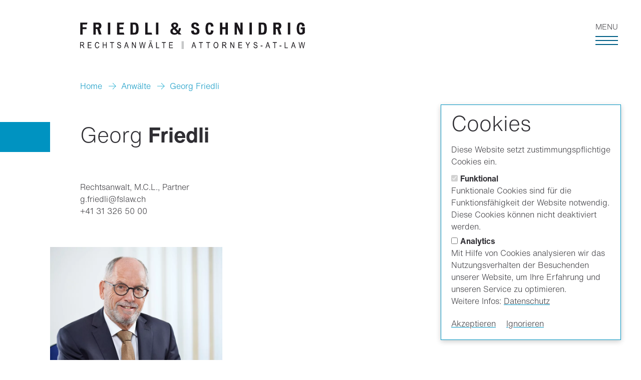

--- FILE ---
content_type: text/html; charset=utf-8
request_url: https://fslaw.ch/anwaelte/georg-friedli
body_size: 6836
content:
<!-- /layout.antlers.html -->
<!doctype html>
<html lang="de">
    <head>
        <meta charset="utf-8">
        <meta http-equiv="X-UA-Compatible" content="IE=edge">
        <meta name="viewport" content="width=device-width, initial-scale=1.0, viewport-fit=cover">
        <meta name="author" content="dieweberei.ch gmbh, CH-3800 Interlaken">
        <link rel="apple-touch-icon" sizes="180x180" href="/apple-touch-icon.png">
        <link rel="icon" type="image/png" sizes="32x32" href="/favicon-32x32.png">
        <link rel="icon" type="image/png" sizes="16x16" href="/favicon-16x16.png">
        <link rel="manifest" href="/site.webmanifest">
        <link rel="mask-icon" href="/safari-pinned-tab.svg" color="#5bbad5">
        <meta name="msapplication-TileColor" content="#da532c">
        <meta name="theme-color" content="#ffffff">
        <script src="/js/site.js?id=56e74cbb67cbb2207e351d9ad4af3872" defer="true"></script>
        <script src="/js/jquery-3.3.1.min.js?id=4b57cf46dc8cb95c4cca54afc85e9540" defer="true"></script>
        <script src="/js/bootstrap.min.js?id=259e416ef6833be43801b8b68a93b008" defer="true"></script>
        <script src="/js/fslaw.js?id=67f6dfbae3c773c844cb801f754c2858" defer="true"></script>
        <link rel="stylesheet" href="/css/bootstrap.min.css?id=94994c66fec8c3468b269dc0cc242151">
        <link rel="stylesheet" type="text/css" media="screen and (min-width: 0px)" href="/css/screen-small.css?id=035ed3d1d237849d67e97053c07085a0">
        <link rel="stylesheet" type="text/css" media="screen and (min-width: 768px)" href="/css/screen-medium.css?id=9ad91c2ba5c221b052121173db84954d">
        <link rel="stylesheet" type="text/css" media="screen and (min-width: 992px)" href="/css/screen-large.css?id=450e21788318266cdbde3a0aca706f04">
        <script type="text/javascript">
            var MTIProjectId='98c19718-7cc4-41e0-af34-4201872c2b53';
             (function() {
                    var mtiTracking = document.createElement('script');
                    mtiTracking.type='text/javascript';
                    mtiTracking.async='true';
                     mtiTracking.src='/js/mtiFontTrackingCode.js';
                    (document.getElementsByTagName('head')[0]||document.getElementsByTagName('body')[0]).appendChild( mtiTracking );
               })();
        </script>
        <!-- /snippets/_seo.antlers.html -->

<title>
    
    Georg Friedli
    -
    
    Friedli & Schnidrig Rechtsanwälte Bern
</title>



    <meta name="description" content="Banken- und Finanzmarktrecht, Erbrecht und Nachlassplanung, Internationale Rechts- und Amtshilfe, Wirtschaftsstrafrecht, Bau-, Planungs- und Immobilienrecht">




    




    
        
            <link rel="alternate" hreflang="de-DE" href="https://fslaw.ch/anwaelte/georg-friedli">
        
            <link rel="alternate" hreflang="en-US" href="https://fslaw.ch/en/attorneys/georg-friedli">
        
    




    
        <link rel="canonical" href="https://fslaw.ch/anwaelte/georg-friedli">
    














<meta property="og:site_name" content="Friedli & Schnidrig Rechtsanwälte Bern">
<meta property="og:type" content="website">
<meta property="og:locale" content="de_DE">

    <meta property="og:title" content="Georg Friedli">


    <meta property="og:description" content="Banken- und Finanzmarktrecht, Erbrecht und Nachlassplanung, Internationale Rechts- und Amtshilfe, Wirtschaftsstrafrecht, Bau-, Planungs- und Immobilienrecht">


    <meta property="og:image" content="https://fslaw.ch/img/containers/social_images/pinarcivan-1200x630.jpg/98e8081ed516afe29f6eedd4b0733fa6.jpg">




    <meta name="twitter:card" content="summary_large_image">
    <meta name="twitter:site" content="">
    
        <meta name="twitter:title" content="Georg Friedli">
    
    
        <meta name="twitter:description" content="Banken- und Finanzmarktrecht, Erbrecht und Nachlassplanung, Internationale Rechts- und Amtshilfe, Wirtschaftsstrafrecht, Bau-, Planungs- und Immobilienrecht">
    
    
        <meta name="twitter:image" content="https://fslaw.ch/img/containers/social_images/pinarcivan-1-2.jpg/061ae3a23e07e268b7e1f952bfc34f02.jpg">
        
            
        
    




    
        <script>(function(w,d,s,l,i){w[l]=w[l]||[];w[l].push({'gtm.start': new Date().getTime(),event:'gtm.js'});var f=d.getElementsByTagName(s)[0],j=d.createElement(s),dl=l!='dataLayer'?'&l='+l:'';j.async=true;j.src='https://www.googletagmanager.com/gtm.js?id='+i+dl;f.parentNode.insertBefore(j,f);})(window,document,'script','dataLayer','GTM-5Z6DGFS');function gtag(){dataLayer.push(arguments);}</script>
    
    
        <script>
            gtag('consent', 'default', {
                'ad_storage': 'denied',
                'analytics_storage': 'denied',
                'wait_for_update': 500
            });
            dataLayer.push({
                'event': 'default_consent'
            });
        </script>
    

    
    

    
        <meta name="google-site-verification" content="lUvxMJJy48FGMBUDjZIldsJDd_MICXatquKmRaycFEA" />
    

    

    

<!-- End: /snippets/_seo.antlers.html -->

        <!-- /snippets/_browser_appearance.antlers.html -->

    <meta name="format-detection" content="telephone=no">


    <meta name="format-detection" content="email=no">


    <meta name="format-detection" content="address=no">









<!-- End: /snippets/_browser_appearance.antlers.html -->

    </head>
    <body class="member-page">
        
        
            <noscript><iframe src="https://www.googletagmanager.com/ns.html?id=GTM-5Z6DGFS" height="0" width="0" style="display:none;visibility:hidden"></iframe></noscript>
        
        
            <!-- /components/_cookie.antlers.html -->
<script>
    document.addEventListener('alpine:init', () => {
        Alpine.store('cookieBanner', {
            consent: Alpine.$persist(null).as('cookieBannerConsent'),
            set(value) {
                this.consent = value
            }
        })
    })
</script>

<div
    
    x-data="{
        cookieConsentDate: $persist(null).as('cookieBannerConsentDate'),
        analyticsStorage: $persist(false).as('cookieBannerAnalyticsStorage'),
        adStorage: $persist(false).as('cookieBannerAdStorage'),
    }"
    
    x-effect="
        $store.cookieBanner.consent
            ? gtag('consent', 'update', {
                'analytics_storage': (analyticsStorage ? 'granted' : 'denied'),
                'ad_storage': (adStorage ? 'granted' : 'denied') })
            : ''
    "
    
    x-init="
        cookieConsentDate < ''
            ? ($store.cookieBanner.set(null), cookieConsentDate = null)
            : ''
        "
    x-show="$store.cookieBanner.consent === null"
    x-transition
    class="cookie-banner"
    x-cloak
>
    <h2 class="mb-3">Cookies</h2>
    <p>
        Diese Website setzt zustimmungspflichtige Cookies ein.
        
    </p>

    <div class="mb-3">
         
         <label class="inline-flex items-center">
            <input class="" type="checkbox" name="functional" checked disabled>
            <span class="flex flex-col">
                <span class=""><strong>Funktional</strong></span>
                <span class="" style="display: block;">Funktionale Cookies sind für die Funktionsfähigkeit der Website notwendig. Diese Cookies können nicht deaktiviert werden.</span>
            </span>
        </label>

        
        <label class="inline-flex items-center">
            <input class="" type="checkbox" name="analytics_storage" x-model="analyticsStorage">
            <span class="flex flex-col">
                <span class=""><strong>Analytics</strong></span>
                <span class="" style="display: block;">Mit Hilfe von Cookies analysieren wir das Nutzungsverhalten der Besuchenden unserer Website, um Ihre Erfahrung und unseren Service zu optimieren.<br/>Weitere Infos: <a href="/datenschutzerklaerung">Datenschutz</a></span>
            </span>
        </label>

        
    </div>

    <div class="flex space-x-4">
        
        <button
            @click="
                $store.cookieBanner.set(true),
                cookieConsentDate = '2025-10-08'"
            type="button"
            class="me-3"
            >
            Akzeptieren
        </button>

        
        <button
            @click="$store.cookieBanner.set(false)"
            type="button"
            class=""
        >
            Ignorieren
        </button>
    </div>
</div>
<!-- End: /components/_cookie_banner.antlers.html -->




        
    
        <!-- /layout/_header.antlers.html -->
<button class="navbar-toggler hamburger hamburger--spin" id="toggle">
	<div class="mb-1">Menu</div>
	<span class="hamburger-box">
		<span class="hamburger-inner"></span>
	</span>
</button>

<div class="overlay" id="overlay">
	<nav class="overlay-menu">
		<ul class="mb-0">
			
				<li><a class="link " href="/rechtsgebiete">Rechtsgebiete</a>
					
				</li>
			
				<li><a class="link " href="/kanzlei">Kanzlei</a>
					
				</li>
			
				<li><a class="link  active " href="/anwaelte">Anwälte</a>
					
				</li>
			
				<li><a class="link " href="/karriere">Karriere</a>
					
				</li>
			
				<li><a class="link " href="/kontakt">Kontakt</a>
					
				</li>
			
			
			<ul class="language-nav list-unstyled">
				<li> <a href="https://fslaw.ch/anwaelte/georg-friedli">de</a></li>
				
					<li>
						<a
							href="https://fslaw.ch/en/attorneys/georg-friedli"
							aria-label="Englisch"
						>
							en
						</a>
					</li>
				
			</ul>
		</ul>
	</nav>
</div>
<header class="header-down">
    <div class="section section-head mx-auto">
        <div class="container-fluid">
            <!-- logo -->
            <div class="row">
                <div class="col-md-10 logo-container">
                    <a href="/"><span>Friedli &amp; Schnidrig Rechtsanwälte</span></a>
                </div>
            </div>
            <!-- ./logo -->
        </div>
    </div>
</header>
<div class="section section-head mx-auto">
    <div class="container-fluid">
        <!-- breadcrumb -->
        <div class="row">
            <div class="col-md-10 unit px-160">
                <nav aria-label="breadcrumb">
                    <ol class="breadcrumb">
                        <li class="breadcrumb-item ">
                            <a href="/">Home</a>
                        </li><li class="breadcrumb-item ">
                            <a href="/anwaelte">Anwälte</a>
                        </li><li class="breadcrumb-item  active ">
                            <a href="/anwaelte/georg-friedli">Georg Friedli</a>
                        </li>
                    </ol>
                  </nav>
            </div>
        </div>
        <!-- ./breadcrumb -->
    </div>
</div>
<!-- End: /layout/_header.antlers.html -->

        <body class="">
<div class="section section-main mx-auto">
    <div class="container-fluid">
        <div class="row">
            <div class="col-md-10 unit px-160 attorney-name">
                <h1><p>Georg <strong>Friedli</strong></p></h1>
            </div>
            <div class="col-md-10 unit px-160 attorney-description">
                <p>Rechtsanwalt, M.C.L., Partner<br>
                <a href="mailto:g.friedli@fslaw.ch">g.friedli@fslaw.ch</a><br>
                <a href="tel:+41 31 326 50 00">+41 31 326 50 00</a></p>
            </div>
        </div>
        <div class="row">
            <div class="col-12 unit px-100">
                <div class="row">
                    <div class="col-sm-6 col-md-6 col-xl-4">
                        <!-- /components/_figure.antlers.html -->
<figure
    class="
        not-prose
        size-md
    "
>
    <!-- /components/_picture.antlers.html -->

    <picture>
        
            
                <source
                    srcset="
                        /img/containers/assets/fslaw_01-1668520459.jpg/029c2351740cfd63a8f399a2f390dbe6.webp 320w,
                        /img/containers/assets/fslaw_01-1668520459.jpg/d03f6b218fa47f2a381bc6081f17f0e8.webp 480w,
                        /img/containers/assets/fslaw_01-1668520459.jpg/bf6063bbc72a70ae17034490c4fc1309.webp 768w,
                        /img/containers/assets/fslaw_01-1668520459.jpg/77ca20b3d369dfea8c45081ef0f416cd.webp 1280w,
                        /img/containers/assets/fslaw_01-1668520459.jpg/f8e794732c739dfac02a16983ce2217e.webp 1440w,
                        /img/containers/assets/fslaw_01-1668520459.jpg/df230ed0678e63f867abbefdf9e4e578.webp 1680w"
                    sizes="
            (min-width: 768px) 55vw, 90vw
        "
                    type="image/webp"
                >
                <source
                    srcset="
                        /img/containers/assets/fslaw_01-1668520459.jpg/0f820873dc12bd9de168b5b9949a2f9a.jpg 320w,
                        /img/containers/assets/fslaw_01-1668520459.jpg/aec9c012f9af7ac56255ce235c2ae534.jpg 480w,
                        /img/containers/assets/fslaw_01-1668520459.jpg/8adf4b4c348be2c8e4a9b56d039265bd.jpg 768w,
                        /img/containers/assets/fslaw_01-1668520459.jpg/02fae9c901e6b283f976eb5fa31c4263.jpg 1280w,
                        /img/containers/assets/fslaw_01-1668520459.jpg/7a6afe4a18df1c4db5854bed13e49e29.jpg 1440w,
                        /img/containers/assets/fslaw_01-1668520459.jpg/70756ef859988705598f5bf919fb82fd.jpg 1680w"
                    sizes="
            (min-width: 768px) 55vw, 90vw
        "
                    type="image/jpeg"
                >
                <img
                    
                        class="w-full"
                    
                    src="/img/containers/assets/fslaw_01-1668520459.jpg/02fae9c901e6b283f976eb5fa31c4263.jpg"
                    alt="Georg Friedli."
                    width="1181"
                    height="1570"
                    
                        loading="lazy"
                    
                >
            
        
    </picture>

<!-- End: /components/_picture.antlers.html -->


    <!-- /typography/_caption.antlers.html -->

    <figcaption>
        Georg Friedli
    </figcaption>

<!-- End: /typography/_caption.antlers.html -->

</figure>
<!-- End: /components/_figure.antlers.html -->

                    </div>
                </div>
            </div>
        </div>
        
            <div class="row">
    <div class="col-md-10 unit px-160">
        <span id="" class="anchor"></span>
        
            <!-- /components/_text.antlers.html -->
<h3>Ausbildung / Karriere</h3><p>Gründungsmitglied der Kanzlei 1988<br>Tätigkeit in einer Anwaltskanzlei in Bern (1983 – 1988)<br>Schweizerischer Bankverein, heute UBS AG, General Management, Legal Department (1981-1983)<br>Arnold &amp; Porter (Washington, DC)<br>Master of Comparative Law (George Washington University)<br>Justizdirektion des Kantons Bern (1978-1980)<br>Fürsprecher (Bern) 1977</p>
<!-- End: /components/_text.antlers.html -->

        
    </div>
</div>
        
            <div class="row">
    <div class="col-md-10 unit px-160">
        <span id="" class="anchor"></span>
        
            <!-- /components/_text.antlers.html -->
<h3>Bevorzugte Rechtsgebiete</h3><p>Georg Friedli ist beratend und prozessierend tätig; dies insbesondere in folgenden Rechtsgebieten:</p><ul><li><p>Banken- und Finanzmarktrecht</p></li><li><p>Erbrecht und Nachlassplanung</p></li><li><p>Internationale Rechts- und Amtshilfe</p></li><li><p>Wirtschaftsstrafrecht (insb. Art. 271 und 273 StGB; Insiderhandel und Korruption)</p></li><li><p>Bau-, Planungs- und Immobilienrecht</p></li></ul>
<!-- End: /components/_text.antlers.html -->

        
    </div>
</div>
        
            <div class="row">
    <div class="col-md-10 unit px-160">
        <span id="" class="anchor"></span>
        
            <!-- /components/_text.antlers.html -->
<h3>Sprachen</h3><p>Deutsch<br>Englisch<br>Französisch<br>Spanisch</p>
<!-- End: /components/_text.antlers.html -->

        
    </div>
</div>
        
            <div class="row">
    <div class="col-md-10 unit px-160">
        <span id="" class="anchor"></span>
        
            <!-- /components/_text.antlers.html -->
<h3>Mitgliedschaften</h3><p>Eingetragen im Anwaltsregister des Kantons Bern<br>Mitglied des Bernischen und des Schweizerischen Anwaltsverbandes<br>Mitglied der Swiss Arbitration Association (ASA)</p>
<!-- End: /components/_text.antlers.html -->

        
    </div>
</div>
        
            <div class="row">
    <div class="col-12 unit px-160">
        <span id="" class="anchor"></span>
        <div class="">
            
                <!-- /components/_text.antlers.html -->
<h3>Publikationen / Referate</h3>
<!-- End: /components/_text.antlers.html -->

            
        </div>
        <div class="accordion-collapse collapse" id="collapse_5">
            
                <!-- /components/_text.antlers.html -->
<ul><li><p>Praxis der Aufsichtskommission zur Sorfaltspflicht der Banken für die Jahre 2011 bis 2016, in: Schweizerische Zeitschrift für Wirtschafts- und Finanzmarktrecht, SZW, 5/2017, S. 676 ff. (zusammen mit Dominik Eichenberger)</p></li><li><p>Rund um Art. 47 BankG – Datendiebstahl – Konsequenzen, in: Top Secret – Geheimnisschutz und Spionage, 8. Schweizerische Tagung zum Wirtschaftsstrafrecht, Zürich 2015, S. 29 ff.</p></li><li><p>Der Begriff des Bagatellfalles in der Vereinbarung über die Standesregeln zur Sorgfaltspflicht der Banken (VSB), in: Schweizerische Zeitschrift für Wirtschaftsrecht, SZW, 6/2008, S. 563 ff.</p></li><li><p>Übersicht über die Praxis der Aufsichtskommission zur Sorgfaltspflicht der Banken 2001 - 2005, in: Schweizerische Zeitschrift für Wirtschaftsrecht, SZW Nr. 5/2005, Seiten 244 ff. </p></li><li><p>Übersicht über die Praxis der Aufsichtskommission zur Sorgfaltspflicht der Banken 1998-2001, in: Schweizerische Zeitschrift für Wirtschaftsrecht 3/2002, Seiten 165 ff.</p></li><li><p>Praktische Probleme eines Schiedsrichters, in:<a target="_blank" href="http://www.weblaw.ch/jusletter/Artikel.jsp?ArticleNr=1845&amp;Language=1"> </a>Jusletter vom 26. August 2002 und in: Der Treuhandexperte 5/2002, Seiten 260 ff.</p></li><li><p>Die Standesregeln der Banken – Wechselwirkungen zwischen Privatrecht und öffentlichem Recht, in: Tagungsband Bankrechtstag Bern 1999)</p></li><li><p>The Evolution of Swiss Banking Secrecy and Current Trends in Enforcement, in: Global Banking and Financial Policy Review 1998/1999</p></li><li><p>Anwalt und Geldwäscherei, in: Festschrift 100 Jahre Schweizerischer Anwaltsverband 1998</p></li><li><p>Die Sammelklagen gegen die Schweizer Banken, in: &quot;Neue Zürcher Zeitung&quot; vom 4./5. April 1998</p></li><li><p>Tätigkeitsbericht der Aufsichtskommission zur Sorgfaltspflicht der Banken 1995-1997, in: Schweizerische Zeitschrift für Wirtschaftsrecht, 2/1998, Seiten 96 ff.</p></li><li><p>Tätigkeitsbericht der Aufsichtskommission zur Sorgfaltspflicht der Banken 1993-1994, in: Schweizerische Zeitschrift für Wirtschaftsrecht, 6/1995, Seiten 318 ff.</p></li><li><p>Tätigkeitsbericht der Aufsichtskommission zur Sorgfaltspflicht der Banken 1990-1992, in: Schweizerische Zeitschrift für Wirtschaftsrecht, 2/1993, Seiten 90 ff.</p></li><li><p>Die gebotene Sorgfalt nach Artikel 305ter Strafgesetzbuch für Banken, Anwälte und Notare, in: Bekämpfung der Geldwäscherei Modellfall Schweiz? 1992, Seiten 123 ff.</p></li><li><p>Die Sorgfaltspflichtvereinbarung vom 1. Juli 1987, in: Wirtschaft und Recht, 1990, Seiten 122 ff.</p></li><li><p>Die Vereinbarung über die Sorgfaltspflicht der Banken in den Jahren 1984 BIS 1987, in: Wirtschaft und Recht, 1988, Seiten 163 ff.</p></li><li><p>Insider-Geschäfte: Praktische Erfahrungen in der Rechtshilfe, Beiträge zum Schweizerischen Bankenrecht, 1987</p></li><li><p>New Law Helps Veil of Secrecy from Swiss Banking, Legal Times of Washington, D.C., 1983</p></li><li><p>Statements of International Legal Assistance from the Viewpoint of one of the large Swiss Banks, Wirtschaft und Recht, 1983, Seiten 245-247</p></li></ul>
<!-- End: /components/_text.antlers.html -->

            
        </div>
        <button class="accordion-button collapsed" type="button" data-bs-toggle="collapse" href="#collapse_5" aria-expanded="false" aria-controls="panelsStayOpen-collapse_5">
            <span class="text-collapsed">mehr</span>
            <span class="text-expanded">weniger</span>
        </button>
    </div>
</div>
         
    </div>
</div>
        <!-- /layout/_footer.antlers.html -->
<div class="section section-footer mx-auto">
    <div class="container-fluid">
        <div class="row gx-4">
            <div class="col-md-6 bg-dark-blue py-4 border-right-white">
                <div class="row">
                    <div class="col-12 ms-auto px-sm-40 ps-160 adress-container">
                        <address>
                            <div class="vcard text-white">
                                <span class="fn n">
                                    <span class="family-name">Friedli &amp; Schnidrig</span>
                                </span>
                                <div class="org">Rechtsanwälte | Attorneys-at-law</div>
                                <a href="https://goo.gl/maps/tC8PiHEf4wvAkWA19">
                                    <div class="adr">
                                        <div class="street-address">Bahnhofplatz 5<br>Postfach</div>
                                        <span class="country-name">CH</span>–<span class="postal-code">3001</span> <span class="locality">Bern</span>
                                    </div>
                                </a>
                                <div class="tel">
                                    <span class="type">Telefon</span>
                                    <span class="value"><a href="tel:+41313265000">+41 31 326 50 00</a></span>
                                </div>
                                <div class="fax">
                                    <span class="type">Telefax</span>
                                    <span class="value"><a href="tel:+41313265010">+41 31 326 50 10</a></span>
                                </div>
                                <a class="email" href="mailto:info@fslaw.ch">info@fslaw.ch</a>
                            </div>
                        </address>
                        <ul class="list-unstyled social">
                            <li class="list-inline-item instagram"><a href="https://www.instagram.com/friedli_schnidrig_attorneys/"><span>Instagram</span></a></li>
                            <li class="list-inline-item linkedin"><a href="https://www.linkedin.com/company/friedli-schnidrig-rechtsanw%C3%A4lte/"><span>Linkedin</span></a></li>
                        </ul>
                    </div>
                </div>
            </div>
            <div class="col-md-6 bg-light-grey py-4 border-left-white d-flex align-items-end">
                <div class="row flex-fill">
                    <div class="col-6 px-sm-40 base">
                       <span></span>
                    </div>
                    <div class="col-6  px-sm-40 pe-160 d-flex justify-content-end align-self-end association">
                        <div class="bavaab"><a href="#"><span>Bernischer Anwaltsverband</span></a></div>
                    </div>
                </div>
            </div>
        </div>
        <div class="row gx-4">
            <div class="col-12">
                <div class="row">
                    <div class="col-12 ms-auto px-sm-40 ps-160 my-3 imprint">
                        <ul class="list-unstyled">
                            
                                <li class="list-inline-item"><a href="/impressum">Impressum</a></li>
                            
                                <li class="list-inline-item"><a href="/datenschutzerklaerung">Datenschutzerklärung</a></li>
                            
                            <li class="list-inline-item">
                                
                                
    <!-- /components/_cookie_banner.antlers.html -->
    
        
        <span x-data x-cloak>
            <span x-show="$store.cookieBanner.consent !== null">
                <a @click.prevent="$store.cookieBanner.set(null)" class="" href="#">Cookie-Einstellungen zurücksetzen</a>
            </span>
        </span>
    
    <!-- End: /components/_cookie_banner.antlers.html -->

                            </li>
                            <li class="list-inline-item"> <a href="https://fslaw.ch/anwaelte/georg-friedli">de</a></li>
                            
                                <li class="list-inline-item">
                                    <a
                                        href="https://fslaw.ch/en/attorneys/georg-friedli"
                                        aria-label="Englisch"
                                    >
                                        en
                                    </a>
                                </li>
                            
                        </ul>
                        
                    </div>
                </div>
            </div>
        </div>
    </div>
</div>
<!-- End: /layout/_footer.antlers.html -->


        
    </body>
</html>
<!-- End: /layout.antlers.html -->


--- FILE ---
content_type: text/css
request_url: https://fslaw.ch/css/screen-small.css?id=035ed3d1d237849d67e97053c07085a0
body_size: 5102
content:
/*  Author:   Martin Stettler (https://dieweberei.ch/)
    Version:  04/07/2022 // based on BS v5.1.3
*/

/* ==========================================================================
   DEV STYLES
   ========================================================================== 
.section {
    border: 1px dashed #19cebb;
}

.overlay,
.unit,
figcaption {
    border: 1px dashed #f227f9;
}

[class*=col-] {
    border: 1px dashed #f9f227;
}


form {
    border: 1px dashed #f9f227;
}
*/
/*
d.blue: 005f86
b.blue: 0093c1
*/

/* ==========================================================================
   BASE STYLES
   ========================================================================== */
@font-face {
    font-family: "Helvetica Now Text W01 Light";
    src: url("../fonts/f0a513eb-aa29-40cd-b5d5-058cfdc9fb35.woff2")
            format("woff2"),
        url("../fonts/cf0e8515-0fc6-40a8-96bf-e1303d206b81.woff") format("woff");
}
@font-face {
    font-family: "Helvetica Now Text W01 Regular";
    src: url("../fonts/46dd84ea-bb96-46da-973b-d7fcca46437e.woff2")
            format("woff2"),
        url("../fonts/0fb90058-c064-40ed-8109-d1fd8633caa2.woff") format("woff");
}
@font-face {
    font-family: "Helvetica Now Text W01 Bold";
    src: url("../fonts/39ae88e8-7d53-4395-8f9d-f7a0d4060ec4.woff2")
            format("woff2"),
        url("../fonts/0c4f3bb0-d605-4462-9603-9163a560a536.woff") format("woff");
}

/*
This CSS resource incorporates links to font software which is the valuable copyrighted
property of Monotype Imaging and/or its suppliers. You may not attempt to copy, install,
redistribute, convert, modify or reverse engineer this font software. Please contact Monotype
Imaging with any questions regarding Web Fonts:  http://www.fonts.com
*/

html {
    scroll-behavior: smooth;
}

body {
    font-family: "Helvetica Now Text W01 Light", sans-serif;
    font-size: 16px;
    font-weight: normal;
    line-height: 1.5;
    color: #2f2e33;
    word-wrap: break-word;
    overflow-wrap: break-word;
    -webkit-hyphens: auto;
    -ms-hyphens: auto;
    hyphens: auto;
}

h1,
h2,
h3,
h4,
h5,
h6 {
    word-wrap: break-word;
    overflow-wrap: break-word;
    -webkit-hyphens: auto;
    -ms-hyphens: auto;
    hyphens: auto;
}

h2,
h3,
h5,
h6,
p,
img,
ul,
a.link {
    margin-bottom: 30px;
}

h1,
h2,
h3,
h4 a.link {
    font-family: "Helvetica Now Text W01 Light", sans-serif;
    font-size: 36px;
}

h1 p {
    margin-bottom: 0;
}

h2 {
    margin-top: -9px;
}

h3,
a[href$=".pdf"] {
    font-size: 28px;
}

figure,
.teaser-member figure,
.attorney-entry figure {
    margin: 0;
    overflow: hidden;
}

a figure img {
    margin-bottom: 0;
}

/*
a figure:hover img {
    transform: scale(1.1);
}

a .teaser-member figure:hover img {
    transform: scale(1);
}

a figure img,
a figure:hover img {
    -webkit-transition: all 0.5s cubic-bezier(0.05, 0.8, 0.5, 1);
    transition: all 0.5s cubic-bezier(0.05, 0.8, 0.5, 1); 
}
*/

p + ul {
    margin-top: -30px;
}

.section-main ul {
    margin-left: 10px;
    padding-left: 0;
    list-style: none;
    list-style-type: "–";
}

.section-main li {
    padding-left: 10px;
}

.section-main li p {
    margin-bottom: 0;
}

b,
strong {
    font-family: "Helvetica Now Text W01 Bold", sans-serif;
    font-weight: normal;
}

br {
    line-height: 1.5;
}

/* to avoid layout shift */
img {
    /*width: 100%;*/
    max-width: 100%;
    height: auto;
    /*aspect-ratio: attr(width) / attr(height); */
}

:focus {
    outline: none;
    -webkit-box-shadow: none !important;
    -moz-box-shadow: none !important;
    box-shadow: none !important;
}

a,
.accordion-button {
    color: #2f2e33;
    text-decoration: underline;
    text-decoration-color: #0093c1;
    text-underline-offset: 2px;
}

a:hover,
a.link.active {
    color: #0093c1;
}

a.link {
    font-family: "Helvetica Now Text W01 Light", sans-serif;
    text-decoration: none;
    color: #2f2e33;
    font-size: 28px;
}

.text-white a,
.text-white a.link {
    color: #fff;
}

a.link:hover {
    color: #0093c1;
}

a.link:after,
.article-four a .employee-info:after,
a[href$=".pdf"]:after,
.form-send:after {
    display: inline-block;
    content: "";
    background: url(../visuals/arrow-up.svg) no-repeat;
    width: 23px;
    height: 23px;
    margin-left: 15px;
}

a[href$=".pdf"]:after {
    background: url(../visuals/arrow-down.svg) no-repeat;
}

a.link:hover:after,
.article-four a .employee-info:hover:after,
.form-send:hover:after {
    transform: rotate(0) translateX(3px) translateY(-3px);
}

a[href$=".pdf"]:hover:after {
    transform: rotate(0) translateX(3px) translateY(3px);
}

h4 a.link:after,
.article-four a .employee-info:after {
    width: 30px;
    height: 30px;
}

a[href$=".pdf"] {
    text-decoration: none;
}
/* Phone */
a[href^="tel"]:hover {
    cursor: pointer !important;
    color: #0093c1;
}

/* Smooth animations */
a,
a:hover,
a.link,
a.link:hover,
a.link:after,
a.link:hover:after,
.article-four a .employee-info:after,
.article-four a .employee-info:hover:after,
a[href$=".pdf"]:after,
a[href$=".pdf"]:hover:after,
.form-send,
.form-send:hover,
.form-send:after,
.form-send:hover:after,
.cookie-banner button,
.cookie-banner button:hover {
    -webkit-transition: all 0.5s;
    -moz-transition: all 0.5s;
    transition: all 0.5s;
}

/* ==========================================================================
   Cookie Banner
   ========================================================================== */
.cookie-banner {
    position: fixed;
    bottom: 0;
    right: 0;
    width: 100%;
    height: auto;
    border-top: 1px solid #0093c1;
    padding: 20px;
    background: #FFF;   
    z-index: 1099;
}

.cookie-banner h2 {
    font-size: 26px;
}

.cookie-banner p,
.cookie-banner span {
    font-size: 0.875rem;
}

.cookie-banner p {
    margin-bottom: 10px;
}

.cookie-banner button {
    padding: 0;
    border: 0;
    color: #2f2e33;
    text-decoration: underline;
    text-decoration-color: #0093c1;
    text-underline-offset: 2px;
    background-color: transparent;
}

.cookie-banner button:hover {
    color: #0093c1;
}

/* ==========================================================================
   Sticky Header (https://codepen.io/kittenlane/pen/gPNVgd)
   ========================================================================== */
body {
    margin-top: 90px;
}

header {
    position: fixed;
    top: 0;
    width: 100%;
    height: 135px;
    background: #fff;
    transition: all 0.5s ease-in-out;
    z-index: 100;
}

.header-up {
    top: -135px;
    transition: all 0.5s ease-in-out;
}

/* ==========================================================================
   FULLSCREEN OVERLAY NAVIGATION (https://codepen.io/KingKabir/pen/QyPwgG)
   ========================================================================== */

/* Hamburger
-------------------------------------------------- */
/*!
 * Hamburgers
 * @description Tasty CSS-animated hamburgers
 * @author Jonathan Suh @jonsuh
 * @site https://jonsuh.com/hamburgers
 * @link https://github.com/jonsuh/hamburgers
 */

.navbar-toggler {
    padding: 0;
    font-size: 15px;
    background: transparent;
    border-radius: 0;
    -webkit-appearance: none; /* no background gradient on iOS */
    -moz-appearance: none;
}

#toggle.active.navbar-toggler {
    background: transparent;
}

.navbar-toggler div {
    display: block;
    font-family: "Helvetica Now Text W01 Light", sans-serif;
    text-transform: uppercase;
    color: #2f2e33;
    display: none;
}

.navbar-toggler div.hide {
    opacity: 0;
}

.hamburger {
    position: fixed;
    top: 15px;
    right: 25px;
    height: auto;
    width: auto;
    cursor: pointer;
    transition: opacity 0.25s ease;
    z-index: 1081;
}

.hamburger-box {
    width: 45px;
    height: 27px;
    display: inline-block;
    position: relative;
}

.hamburger-inner {
    display: block;
    top: 50%;
    margin-top: 1px;
}

.hamburger-inner,
.hamburger-inner::before,
.hamburger-inner::after {
    width: 45px;
    height: 2px;
    background-color: #005f86;
    position: absolute;
    transition-property: transform;
    transition-duration: 0.15s;
    transition-timing-function: ease;
}

.hamburger.is-active .hamburger-inner,
.hamburger.is-active .hamburger-inner::before,
.hamburger.is-active .hamburger-inner::after {
    background-color: #005f86;
}

.hamburger-inner::before,
.hamburger-inner::after {
    content: "";
    display: block;
}

.hamburger-inner::before {
    top: -8px;
}

.hamburger-inner::after {
    bottom: -8px;
}

/* Spin */
.hamburger--spin .hamburger-inner {
    transition-duration: 0.22s;
    transition-timing-function: cubic-bezier(0.55, 0.055, 0.675, 0.19);
}

.hamburger--spin .hamburger-inner::before {
    transition: top 0.1s 0.25s ease-in, opacity 0.1s ease-in;
}

.hamburger--spin .hamburger-inner::after {
    transition: bottom 0.1s 0.25s ease-in,
        transform 0.22s cubic-bezier(0.55, 0.055, 0.675, 0.19);
}

.hamburger--spin.is-active .hamburger-inner {
    transform: rotate(225deg);
    transition-delay: 0.12s;
    transition-timing-function: cubic-bezier(0.215, 0.61, 0.355, 1);
}

.hamburger--spin.is-active .hamburger-inner::before {
    top: 0;
    opacity: 0;
    transition: top 0.1s ease-out, opacity 0.1s 0.12s ease-out;
}

.hamburger--spin.is-active .hamburger-inner::after {
    bottom: 0;
    transform: rotate(-90deg);
    transition: bottom 0.1s ease-out,
        transform 0.22s 0.12s cubic-bezier(0.215, 0.61, 0.355, 1);
}

.overlay {
    position: fixed;
    background: rgba(255, 255, 255, 0.9);
    top: 60px;
    right: -300px;
    width: auto;
    height: auto;
    opacity: 0;
    visibility: hidden;
    transition: all 0.6s cubic-bezier(0.05, 0.8, 0.5, 1);
    overflow: hidden;
    z-index: 1080;
}

.overlay.open {
    opacity: 1;
    visibility: visible;
    right: 0;
    transition: all 0.6s cubic-bezier(0.05, 0.8, 0.5, 1);
}

.overlay.open li {
    animation: fadeInRight 0.5s ease forwards;
    animation-delay: 0.35s;
}

.overlay.open li:nth-of-type(2) {
    animation-delay: 0.4s;
}

.overlay.open li:nth-of-type(3) {
    animation-delay: 0.45s;
}

.overlay.open li:nth-of-type(4) {
    animation-delay: 0.5s;
}

.overlay.open li:nth-of-type(5) {
    animation-delay: 0.75s;
}

.overlay.open li:nth-of-type(6) {
    animation-delay: 0.8s;
}

.overlay nav {
    position: relative;
}

.overlay ul {
    position: relative;
    list-style: none;
    padding: 30px 30px 30px 40px;
    text-align: right;
    display: inline-block;
}

.overlay ul li {
    display: block;
    position: relative;
    opacity: 0;
}

.overlay ul li a {
    position: relative;
    display: block;
    font-family: "Helvetica Now Text W01 Light", sans-serif;
    font-size: 28px;
    color: #2f2e33;
    text-decoration: none;
}

@keyframes fadeInRight {
    0% {
        opacity: 0;
        left: 20%;
    }

    100% {
        opacity: 1;
        left: 0;
    }
}

.overlay ul.language-nav {
    padding: 0;
}

.language-nav li {
    display: inline-block !important;
}

.overlay ul.language-nav li a {
    font-size: 21px;
    color: #2f2e33;
}   

.language-nav li:first-child {
    padding-right: 10px;
}

.breadcrumb {
    margin-bottom: 0;
}

.breadcrumb-item + .breadcrumb-item::before {
    color: #0093c1;
    content: "";
    float: left;
    width: 15px;
    height: 13px;
    background: url(../visuals/arrow-right.svg) no-repeat;
    margin: 6px 10px 0 5px;
}
.breadcrumb-item a,
.breadcrumb-item.active {
    text-decoration: none;
    color: #0093c1;
}

/* ==========================================================================
   MAIN CONTENT
   ========================================================================== */
.mb-50 {
    margin-bottom: 50px;
}

.pt-45 {
    padding-top: 45px;
}

.py-45 {
    padding-top: 45px;
    padding-bottom: 45px;
}
.pb-30 {
    padding-bottom: 30px;
}

.ps-60 {
    padding-left: auto;
}

.pe-60 {
    padding-right: auto;
}

.ps-160 {
    padding-left: 40px;
}

@media (max-width: 767px) {
    .px-sm-40 {
        padding-left: 40px;
        padding-right: 40px;
    }
}

.pe-160 {
    padding-right: 40px;
}

.px-85 {
    padding-left: 85px;
    padding-right: 85px;
}

.px-100 {
    padding-left: 25px;
    padding-right: 25px;
}

.px-115 {
    padding-left: 40px;
    padding-right: 40px;
}

[class*="col-"].px-160 {
    padding-left: 40px;
    padding-right: 40px;
}

.bg-dark
/*.text-white .row*/ {
    background: #2f2e33;
    background: url(../visuals/textur-500.jpg);
    background-size: 10% 10%;
}

.text-white .ps-60 {
    padding-top: 45px;
}

.text-white .pe-60 {
    padding-top: 45px;
    padding-bottom: 45px;
}

.bg-dark-blue {
    background: #005f86;
}

.bg-light-grey {
    background: #b9bbbc;
}

.text-white {
    color: #fff;
}

.unit {
    margin-top: 45px; /* top - bottom = margin-bottom on article-elements! */
    margin-bottom: 15px; /* top - bottom = margin-bottom on article-elements! */
}

.unit.page-title {
    margin-bottom: 0;
}

.section-dark .container-fluid {
    margin-top: 45px; /* top - bottom = margin-bottom on article-elements! */
    margin-bottom: 45px;
    padding-top: 60px;
    padding-bottom: 30px;
}

.attorney-entry,
.attorney-name,
.attorney-image,
.article-two-inner,
.article-four-inner {
    position: relative;
}

.attorney-entry {
    margin-bottom: 60px;
}

.article-two-inner:before,
.member-page .attorney-name:before {
    position: absolute;
    display: inline-block;
    top: 0;
    margin-left: -40px;
    width: 25px;
    height: 40px;
    content: "";
    background: #ff6737;
}

.member-page .attorney-name:before {
    background: #0093c1;
}

.article-two:nth-child(4n + 1) .article-two-inner:before {
    background: #ff6737;
}

.article-two:nth-child(4n + 2) .article-two-inner:before {
    background: #005f86;
}

.article-two:nth-child(4n + 3) .article-two-inner:before {
    background: #0093c1;
}

.article-two:nth-child(4n) .article-two-inner:before {
    background: #a2a3a5;
}

/*.attorney-entry:nth-child(odd):before,*/
.color-surface,
.article-four-inner:before {
    position: absolute;
    display: inline-block;
    top: 0;
    margin-left: -25px;
    width: 25px;
    height: 40px;
    content: "";
    background: #ff6737;
}

.color-surface {
    display: none;
}

.bg-orange,
.article-four:nth-child(4n) .article-four-inner:before {
    background: #005f86;
}

.bg-deepblue,
.article-four:nth-child(4n + 1) .article-four-inner:before {
    background: #ff6737;
}

.bg-blue,
.article-four:nth-child(4n + 2) .article-four-inner:before {
    background: #0093c1;
}

.bg-grey,
.article-four:nth-child(4n + 3) .article-four-inner:before {
    background: #a2a3a5;
}

.logo-container {
    padding-left: 40px;
    margin-top: 70px;
}

.logo-container span {
    display: block;
    content: "";
    background: url(../visuals/logo-fslaw.svg) no-repeat;
    width: 235px;
    height: 28px;
    text-indent: -9999px;
}

@media (min-width: 480px) {
    .logo-container span {
        width: 320px;
        height: 38px;
    }
}

/* homepage */
/* background splitted: https://codepen.io/gc-nomade/pen/rLpdMx */
.section-team {
    position: relative;
    /*background: linear-gradient(180deg,#2f2e33 75%,#FFF 25%);*/
    background: #2f2e33;
    background: url(../visuals/textur-500.jpg);
    background-size: 10% 10%;
}

.section-team:after {
    position: absolute;
    bottom: 0;
    left: 0;
    width: 100%;
    height: 15%;
    display: block;
    content: "";
    background-color: #fff;
}

.lead-container {
    position: relative;
    margin-bottom: 40px;
}

.hero-image {
    width: 70%;
}

.lead {
    position: relative;
    background: rgba(185, 187, 189, 0.9);
    padding: 30px 60px 30px 20px;
    font-size: 16px;
}

.lead h1 {
    margin-bottom: 30px;
}

.lead span,
.base span {
    display: block;
    content: "";
    background: url(../visuals/icon-fslaw.svg) no-repeat;
    width: 88px;
    height: 84px;
}

/* teaser member */
.teaser-member-container {
    margin-bottom: 30px;
}

.box {
    position: relative;
    display: flex;
}

.teaser-link {
    position: absolute;
    width: 23px;
    height: 23px;
    z-index: 5;
    opacity: 0;
}

.teaser-member:hover .teaser-link,
.attorney-image:hover .teaser-link {
    opacity: 1;
    transition: opacity 0.2s, transform 0.3s;
}

.teaser-member figcaption,
figcaption {
    display: none;
}

.member-info {
    position: absolute;
    bottom: 15px;
    color: #fff;
    z-index: 3;
    width: 100%;
    height: auto;
    transition: opacity 0.2s, transform 0.3s;
}

.box:hover {
    cursor: pointer;
    transition: all 0.3s ease-in-out;
}

.box img {
    position: relative;
    width: 100%;
    height: 100%;
    z-index: 1;
    transition: all 0.3s ease-in-out;
    margin-bottom: 0;
}

.teaser-member:before,
.attorney-image:before {
    position: absolute;
    bottom: 0;
    left: 0;
    content: "";
    width: 100%;
    height: 90px;
    /*height: 25%;*/
    background: rgba(0, 147, 193, 0.9);
    z-index: 2;
}

.attorney-image:before {
    height: 0;
}
/*
@media (min-width: 380px) {
    .teaser-member:before {
       height: 20%;
    }
 }

 @media (min-width: 480px) {
    .teaser-member:before {
       height: 15%;
    }
 }
*/

.teaser-member-container:nth-child(3n) .teaser-member:before {
    background: rgba(255, 103, 55, 0.9);
}

.teaser-member-container:nth-child(3n + 2) .teaser-member:before {
    background: rgba(0, 95, 134, 0.9);
}

.teaser-member-container:nth-child(2n + 5) .teaser-member:before {
    background: rgba(162, 163, 165, 0.9);
}

.teaser-member:hover:before,
.attorney-image:hover:before {
    height: 100%;
    transition: all 0.3s ease-in-out;
}

.member-info h3,
.member-info p {
    font-family: "Helvetica Now Text W01 Light", sans-serif;
    color: #fff !important;
    padding-left: 20px;
    padding-right: 20px;
    margin-bottom: 0;
}

.member-info h3 {
    font-size: 16px;
    text-transform: uppercase;
}

.member-info p {
    font-size: 14px;
}

/* content pages */

.article-four .employee-info {
    position: relative;
    margin-top: 30px;
    padding-right: 40px;
    margin-bottom: 0;
}

.article-four .employee-info h3,
.article-four h3 {
    margin-bottom: 0;
}

.article-four a {
    text-decoration: none;
}

.article-four figcaption {
    display: none;
}

.article-four a .employee-info:after {
    position: absolute;
    right: 0;
    top: 0;
}

.attorney-description p {
    margin-bottom: 0;
}

.attorney-description a {
    text-decoration: none;
}

/* accordion article */
.accordion-button.collapsed,
.accordion-button:not(.collapsed) {
    box-shadow: none;
    color: #2f2e33;
}
.accordion-button {
    padding: 0;
    background: transparent !important;
    transition: none;
    font-size: 16px;
}

.accordion-button:not(.collapsed)::after {
    display: inline-block;
    width: 100%;
    transform: none;
    content: "";
    background-color: transparent;
    background-image: none;
    transition: none;
}

.accordion-button::after {
    position: absolute;
    display: inline-block;
    width: 100%;
    bottom: 0;
    flex-shrink: 0;
    content: "";
    color: #000;
    background-color: transparent;
    background-image: none;
    transition: none;
}

.accordion-button.collapsed:hover,
.accordion-button:not(.collapsed):hover {
    color: #0093c1;
}

.accordion-collapse {
    position: relative;
    background: transparent;
    border: 1px solid transparent !important;
    border-radius: 0 !important;
}

.accordion-body {
    padding: 0;
    border: none !important;
}

.accordion-button[aria-expanded="false"] .text-expanded {
    display: none;
}
.accordion-button[aria-expanded="true"] .text-collapsed {
    display: none;
}
/* ==========================================================================
   FORM
   ========================================================================== */
/* OK */
:focus {
    outline: none;
    -webkit-box-shadow: none !important;
    -moz-box-shadow: none !important;
    box-shadow: none !important;
}

form {
    margin-bottom: 10px;
}

form input,
form textarea {
    width: 100%;
    padding: 0px;
    height: auto;
    background-color: #fff;
    border: none;
    border-bottom: 1px solid #0093c1;
    border-radius: 0;
    font-weight: normal;
}

form input.text,
form textarea.text {
    border-radius: 0 !important;
}

form .hidden {
    display: none;
}

.col-form-label {
    padding-top: 0;
    padding-bottom: 0;
}

label {
    font-size: 16px;
    padding-bottom: 5px;
}

.text-red {
    color: #a40000;
}

.text-green {
    color: #309422;
}

.text-yellow {
    color: #ebd900;
}

.form-send {
    background: transparent;
    font-size: 28px;
    font-weight: normal;
    border: none;
    text-decoration: none;
}

.form-send:hover,
.form-send:focus,
.form-send.active {
    color: #0093c1;
}
/* ==========================================================================
   FOOTER
   ========================================================================== */
.section-footer {
    margin-top: 45px;
    font-family: "Helvetica Now Text W01 Light", sans-serif;
}

.vcard {
    font-size: 15px;
}

.vcard a {
    text-decoration: none;
}

.vcard a:hover {
    color: #b9bbbc;
}

address {
    margin-bottom: 0;
}

.family-name {
    font-family: "Helvetica Now Text W01 Bold", sans-serif;
    text-transform: uppercase;
    letter-spacing: 1px;
}

.adr,
.fax {
    margin-bottom: 15px;
}

.adress-container,
.association-container {
    position: relative;
}

.social {
    margin-top: 20px;
    margin-bottom: 0;
}

@media (max-width: 767px) {
    .social {
        padding-right: 40px;
    }
}

@media (min-width: 480px) {
    .social {
        position: absolute;
        right: 15px;
        bottom: 0;
    }
}

.social li:last-child {
    margin-left: 15px;
}

.instagram span {
    display: block;
    content: "";
    background: url(../visuals/icon-instagram.svg) no-repeat;
    width: 31px;
    height: 33px;
    text-indent: -9999px;
}

.linkedin span {
    display: block;
    content: "";
    background: url(../visuals/icon-linkedin.svg) no-repeat;
    width: 35px;
    height: 33px;
    text-indent: -9999px;
}
@media (max-width: 479px) {
    .base,
    .association {
        width: 100%;
    }

    .association {
        margin-top: 25px;
        justify-content: flex-start !important;
    }
}
.bavaab {
    width: 135px;
    height: 33px;
}

.bavaab span {
    display: block;
    content: "";
    background: url(../visuals/icon-bavaab.svg) no-repeat;
    width: 135px;
    height: 33px;
    text-indent: -9999px;
}

.imprint ul {
    margin-bottom: 0;
}

.imprint li a {
    text-decoration: none;
}

.imprint span {
    padding-left: 2px;
    padding-right: 10px;
}
/* ==========================================================================
   SELECTION
   ========================================================================== */

::-moz-selection {
    text-shadow: none;
    background: #0093c1;
    color: #fff;
}

::selection {
    text-shadow: none;
    background: #0093c1;
    color: #fff;
}

img::selection {
    background: 0 0;
}

img::-moz-selection {
    background: 0 0;
}

body {
    webkit-tap-highlight-color: #0093c1;
}

a[href^="tel"],
a[href^="sms"] {
    color: inherit;
    cursor: default;
    text-decoration: none;
}


--- FILE ---
content_type: text/css
request_url: https://fslaw.ch/css/screen-medium.css?id=9ad91c2ba5c221b052121173db84954d
body_size: 674
content:
/* Author:   Martin Stettler (https://dieweberei.ch/)
   Version:  04/07/2022 // based on BS v5.1.3
*/

/* ==========================================================================
   BASE STYLES
   ========================================================================== */

h1,
h2,
.cookie-banner h2,
h4 a.link {
    font-size: 42px;
}

.cookie-banner p,
.cookie-banner span {
    font-size: 1rem !important;
}

@media (orientation: portrait) {
    .cookie-banner {
        bottom: 40px;
        right: 40px;
        width: 100%;
        max-width: 360px;
        border: 1px solid #0093c1;
        box-shadow: 0 3px 10px rgb(0 0 0 / 0.2);
    }
}
/* ==========================================================================
   Sticky Header (https://codepen.io/kittenlane/pen/gPNVgd)
   ========================================================================== */
body {
    margin-top: 100px;
}

header {
    height: 145px;
}

.header-up {
    top: -145px;
}
/* ==========================================================================
   NAVIGATION
   ========================================================================== */
.hamburger {
    top: 45px;
    right: 45px;
}

.navbar-toggler div {
    display: block;
}

.overlay {
    top: 130px;
}

.overlay ul {
    padding: 30px 53px 30px 40px;
}
/* ==========================================================================
   MAIN CONTENT
   ========================================================================== */

.ps-60 {
    padding-left: 25px;
}

.pe-60 {
    padding-right: 25px;
}

.px-100 {
    padding-left: 50px;
    padding-right: 50px;
}

.px-115 {
    padding-left: 65px;
    padding-right: 65px;
}

.ps-160 {
    padding-left: 80px;
}

.pe-160 {
    padding-right: 80px;
}

[class*="col-"].px-160 {
    padding-left: 80px;
    padding-right: 80px;
}

.article-two-inner:before,
.member-page .attorney-name:before {
    margin-left: -80px;
    width: 50px;
    height: 30px;
}

.color-surface,
.article-four-inner:before {
    margin-left: -50px;
    width: 50px;
    height: 30px;
}

.color-surface {
    display: inline-block;
}

.border-right-white {
    border-right: 15px solid white;
}

.border-left-white {
    border-left: 15px solid white;
}

.logo-container {
    padding-left: 80px;
    margin-top: 45px; /* top - bottom = margin-bottom on article-elements! */
    margin-bottom: 15px;
}

.lead {
    padding-left: 30px;
}


--- FILE ---
content_type: text/css
request_url: https://fslaw.ch/css/screen-large.css?id=450e21788318266cdbde3a0aca706f04
body_size: 576
content:
/* Author:   Martin Stettler (https://dieweberei.ch/)
   Version:  04/07/2022 // based on BS v5.1.3
*/

/* ==========================================================================
   Sticky Header (https://codepen.io/kittenlane/pen/gPNVgd)
   ========================================================================== */
body {
    margin-top: 115px;
}

header {
    height: 160px;
}

.header-up {
    top: -160px;
}

.cookie-banner {
    bottom: 40px;
    right: 40px;
    width: 100%;
    max-width: 360px;
    border: 1px solid #0093c1;
    box-shadow: 0 3px 10px rgb(0 0 0 / 0.2);
}
/* ==========================================================================
   MAIN CONTENT
   ========================================================================== */
.section-head,
.section-main,
.section-dark .container-fluid,
.section-footer {
    max-width: 1800px;
}
.ps-60 {
    padding-left: 60px;
}

.pe-60 {
    padding-right: 60px;
}

.px-100 {
    padding-left: 100px;
    padding-right: 100px;
}

.px-115 {
    padding-left: 115px;
    padding-right: 115px;
}

.ps-160 {
    padding-left: 160px;
}

.pe-160 {
    padding-right: 160px;
}

[class*="col-"].px-160 {
    padding-left: 160px;
    padding-right: 160px;
}

.article-two-inner:before,
.member-page .attorney-name:before {
    margin-left: -160px;
    width: 100px;
    height: 60px;
}

.color-surface,
.article-four-inner:before {
    margin-left: -100px;
    width: 100px;
    height: 60px;
}
.logo-container {
    padding-left: 160px;
}
.lead {
    padding-left: 60px;
}
.logo-container span {
    width: 450px;
    height: 53px;
}

@media (min-width: 1280px) {
    .lead {
        position: absolute;
        bottom: 0;
        right: 0;
        width: 50%;
        margin-right: 15px;
        padding-left: 25px;
    }
}

@media (min-width: 1680px) {

    .lead {
       padding-bottom: 200px;
    }
 }

/* ==========================================================================
   FOOTER
   ========================================================================== */
.section-footer .vcard {
    max-width: 900px;
}


--- FILE ---
content_type: image/svg+xml
request_url: https://fslaw.ch/visuals/arrow-right.svg
body_size: 315
content:
<?xml version="1.0" encoding="utf-8"?>
<!-- Generator: Adobe Illustrator 26.3.1, SVG Export Plug-In . SVG Version: 6.00 Build 0)  -->
<svg version="1.1" id="Layer_1" xmlns="http://www.w3.org/2000/svg" xmlns:xlink="http://www.w3.org/1999/xlink" x="0px" y="0px"
	 viewBox="0 0 14.4 12.1" style="enable-background:new 0 0 14.4 12.1;" xml:space="preserve">
<style type="text/css">
	.st0{fill:#00A2CA;}
</style>
<rect x="6.6" y="8.3" transform="matrix(0.7071 -0.7071 0.7071 0.7071 -2.9693 10.075)" class="st0" width="8.2" height="0.7"/>
<rect y="5.4" class="st0" width="13.7" height="0.7"/>
<rect x="10.5" y="-1" transform="matrix(0.7064 -0.7078 0.7078 0.7064 0.9632 8.6075)" class="st0" width="0.7" height="8.2"/>
</svg>


--- FILE ---
content_type: image/svg+xml
request_url: https://fslaw.ch/visuals/icon-instagram.svg
body_size: 771
content:
<?xml version="1.0" encoding="utf-8"?>
<!-- Generator: Adobe Illustrator 26.3.1, SVG Export Plug-In . SVG Version: 6.00 Build 0)  -->
<svg version="1.1" id="Layer_1" xmlns="http://www.w3.org/2000/svg" xmlns:xlink="http://www.w3.org/1999/xlink" x="0px" y="0px"
	 viewBox="0 0 31.3 33" style="enable-background:new 0 0 31.3 33;" xml:space="preserve">
<style type="text/css">
	.st0{clip-path:url(#SVGID_00000021120623565311025140000009058090274328991363_);fill:#C6C7C8;}
</style>
<g>
	<g>
		<defs>
			<rect id="SVGID_1_" width="31.3" height="33"/>
		</defs>
		<clipPath id="SVGID_00000025401790958791120050000014564376061279715754_">
			<use xlink:href="#SVGID_1_"  style="overflow:visible;"/>
		</clipPath>
		<path style="clip-path:url(#SVGID_00000025401790958791120050000014564376061279715754_);fill:#C6C7C8;" d="M27.8,8.7
			c0,0.4-0.1,0.8-0.4,1c-0.3,0.3-0.6,0.4-1,0.4h-3.5c-0.4,0-0.7-0.1-1-0.4c-0.3-0.3-0.4-0.6-0.4-1V5.1c0-0.4,0.1-0.7,0.4-1
			c0.3-0.3,0.6-0.4,1-0.4h3.5c0.4,0,0.7,0.1,1,0.4s0.4,0.6,0.4,1V8.7z M27.8,28c0,0.4-0.1,0.7-0.4,0.9c-0.2,0.2-0.5,0.4-0.9,0.4H4.7
			c-0.3,0-0.6-0.1-0.9-0.4c-0.2-0.2-0.4-0.6-0.4-0.9V14h2.8c-0.3,0.9-0.4,1.8-0.4,2.8c0,2.7,0.9,5.1,2.8,7.1s4.2,2.9,6.9,2.9
			c1.7,0,3.4-0.4,4.8-1.3c1.5-0.9,2.6-2.1,3.5-3.6s1.3-3.2,1.3-5c0-1-0.1-1.9-0.4-2.8h2.7V28H27.8z M11.2,11.9
			c1.2-1.2,2.7-1.9,4.4-1.9s3.2,0.6,4.4,1.9c1.2,1.2,1.8,2.7,1.8,4.5s-0.6,3.3-1.8,4.5c-1.2,1.2-2.7,1.9-4.4,1.9
			c-1.7,0-3.2-0.6-4.4-1.9c-1.2-1.2-1.8-2.7-1.8-4.5S10,13.1,11.2,11.9 M30.1,1.2C29.3,0.4,28.4,0,27.2,0H4C2.9,0,2,0.4,1.2,1.2
			C0.4,2.1,0,3,0,4.2v24.5c0,1.2,0.4,2.1,1.2,3C2,32.6,2.9,33,4,33h23.2c1.1,0,2-0.4,2.8-1.2s1.2-1.8,1.2-3V4.2
			C31.3,3,30.9,2.1,30.1,1.2"/>
	</g>
</g>
</svg>


--- FILE ---
content_type: image/svg+xml
request_url: https://fslaw.ch/visuals/logo-fslaw.svg
body_size: 4420
content:
<?xml version="1.0" encoding="utf-8"?>
<!-- Generator: Adobe Illustrator 26.3.1, SVG Export Plug-In . SVG Version: 6.00 Build 0)  -->
<svg version="1.1" id="Layer_1" xmlns="http://www.w3.org/2000/svg" xmlns:xlink="http://www.w3.org/1999/xlink" x="0px" y="0px"
	 viewBox="0 0 450 53.1" style="enable-background:new 0 0 450 53.1;" xml:space="preserve">
<style type="text/css">
	.st0{clip-path:url(#SVGID_00000171700524392806410630000006470343084429642683_);fill:#1A171B;}
	.st1{fill:#1A171B;}
	.st2{clip-path:url(#SVGID_00000080181985295571985790000006806842338600063369_);fill:#1A171B;}
	.st3{clip-path:url(#SVGID_00000026859099152936381770000015551162950535335298_);fill:#1A171B;}
	.st4{clip-path:url(#SVGID_00000122718611576761732600000001744099355725752241_);fill:#1A171B;}
	.st5{fill:#C6C7C8;}
	.st6{clip-path:url(#SVGID_00000033339279379068320120000004851408933013064851_);fill:#1A171B;}
	.st7{clip-path:url(#SVGID_00000030475783925266364960000008765490049394168750_);fill:#1A171B;}
	.st8{clip-path:url(#SVGID_00000018930686438158182840000011020942296768566168_);fill:#1A171B;}
	.st9{clip-path:url(#SVGID_00000080912676883353446070000016217287267399514550_);fill:#1A171B;}
	.st10{clip-path:url(#SVGID_00000103950341337176674140000009278614885929727385_);fill:#1A171B;}
	.st11{clip-path:url(#SVGID_00000088133455215238912420000005300513931311105720_);fill:#1A171B;}
	.st12{clip-path:url(#SVGID_00000096751547163767299300000001729453888264374949_);fill:#1A171B;}
	.st13{clip-path:url(#SVGID_00000019664736709966537430000011137458878983649931_);fill:#1A171B;}
	.st14{clip-path:url(#SVGID_00000122678464692646713220000017031727420545939859_);fill:#1A171B;}
	.st15{clip-path:url(#SVGID_00000070822140849182611420000017403486498326295447_);fill:#1A171B;}
	.st16{clip-path:url(#SVGID_00000128483396587204525230000017588664158506017153_);fill:#1A171B;}
</style>
<g>
	<defs>
		<rect id="SVGID_1_" width="450" height="53.1"/>
	</defs>
	<clipPath id="SVGID_00000090982417477669786440000010628087515304144023_">
		<use xlink:href="#SVGID_1_"  style="overflow:visible;"/>
	</clipPath>
	<path style="clip-path:url(#SVGID_00000090982417477669786440000010628087515304144023_);fill:#1A171B;" d="M1.3,44.7h2.8
		c0.6,0,1.1,0,1.6-0.3c0.5-0.3,0.9-1,0.9-1.7c0-1.2-0.7-2-2.1-2H1.3V44.7z M0,51.4V39.3h4.4c0.7,0,1.4,0,2,0.3
		c0.9,0.5,1.5,1.6,1.5,3c0,1.8-0.9,3-2.8,3.3C5.9,46.4,6.4,47,7,48.1l1.7,3.3H7.1l-1.3-2.5c-1.2-2.3-1.6-2.8-2.9-2.8H1.3v5.3H0z"/>
</g>
<polygon class="st1" points="15.4,51.4 15.4,39.3 22.5,39.3 22.5,40.8 16.7,40.8 16.7,44.5 22.1,44.5 22.1,45.9 16.7,45.9 16.7,50 
	22.7,50 22.7,51.4 "/>
<g>
	<defs>
		<rect id="SVGID_00000123435848519598532970000013537726214206748034_" width="450" height="53.1"/>
	</defs>
	<clipPath id="SVGID_00000154426281879243583720000017582394449705833883_">
		<use xlink:href="#SVGID_00000123435848519598532970000013537726214206748034_"  style="overflow:visible;"/>
	</clipPath>
	<path style="clip-path:url(#SVGID_00000154426281879243583720000017582394449705833883_);fill:#1A171B;" d="M36.9,43
		c-0.4-1.7-1.3-2.5-2.6-2.5c-2.1,0-3.3,1.7-3.3,4.8c0,3.3,1.2,5,3.2,5c1.4,0,2.5-1,2.8-3.1l1.3,0.4c-0.6,2.6-2,4-4.1,4
		c-2,0-3.3-0.9-4-2.9c-0.5-1.3-0.6-2.1-0.6-3.4c0-3.8,1.9-6.2,4.7-6.2c2,0,3.4,1.2,3.9,3.5L36.9,43z"/>
</g>
<polygon class="st1" points="45.4,51.4 45.4,39.3 46.7,39.3 46.7,44.3 51.8,44.3 51.8,39.3 53.1,39.3 53.1,51.4 51.8,51.4 
	51.8,45.7 46.7,45.7 46.7,51.4 "/>
<polygon class="st1" points="63.2,51.4 63.2,40.8 59.9,40.8 59.9,39.3 67.8,39.3 67.8,40.8 64.5,40.8 64.5,51.4 "/>
<g>
	<defs>
		<rect id="SVGID_00000172403529592161527910000016877363966004681631_" width="450" height="53.1"/>
	</defs>
	<clipPath id="SVGID_00000090985392334041411130000011666513553173469332_">
		<use xlink:href="#SVGID_00000172403529592161527910000016877363966004681631_"  style="overflow:visible;"/>
	</clipPath>
	<path style="clip-path:url(#SVGID_00000090985392334041411130000011666513553173469332_);fill:#1A171B;" d="M80.4,42.9
		c-0.1-1.5-0.9-2.3-2.4-2.3c-1.4,0-2.3,0.7-2.3,1.8c0,1.3,1,1.6,3.8,2.3C81,45.1,82,46.3,82,48c0,2-1.4,3.6-3.7,3.6
		c-2.6,0-4.1-1.5-4.2-4.1l1.2-0.1c0,0.4,0.1,0.9,0.3,1.2c0.4,1,1.4,1.6,2.6,1.6c1.5,0,2.5-0.8,2.5-2.1c0-0.9-0.6-1.5-1.8-1.9
		c-2.6-0.8-4.5-1.2-4.5-3.7c0-2,1.3-3.3,3.5-3.3c2.3,0,3.7,1.4,3.7,3.6L80.4,42.9z"/>
	<path style="clip-path:url(#SVGID_00000090985392334041411130000011666513553173469332_);fill:#1A171B;" d="M91,46.5h3.3l-1-3.3
		c-0.2-0.6-0.5-1.5-0.7-2.5c-0.1,0.8-0.3,1.6-0.5,2.3L91,46.5z M88.1,51.4l3.8-12.1h1.4l4,12.1h-1.5l-1.2-3.7h-4.1l-1.1,3.7H88.1z"
		/>
</g>
<polygon class="st1" points="105.1,51.4 103.8,51.4 103.8,39.3 105.2,39.3 110.3,48.7 110.3,39.3 111.6,39.3 111.6,51.4 110.3,51.4 
	105.1,42 "/>
<g>
	<defs>
		<rect id="SVGID_00000065070134736579622790000015579048332910457262_" width="450" height="53.1"/>
	</defs>
	<clipPath id="SVGID_00000038393773773717458260000012121073811673192107_">
		<use xlink:href="#SVGID_00000065070134736579622790000015579048332910457262_"  style="overflow:visible;"/>
	</clipPath>
	<path style="clip-path:url(#SVGID_00000038393773773717458260000012121073811673192107_);fill:#1A171B;" d="M120.9,51.4l-2.6-12.1
		h1.3l1.5,7.9c0.2,0.8,0.3,1.6,0.4,2.5c0.1-0.7,0.3-1.4,0.4-2.2l1.9-8.1h1.6l1.4,6.1c0.4,1.5,0.6,3,0.8,4.3c0.1-0.8,0.3-1.7,0.5-2.6
		l1.6-7.8h1.3l-2.7,12.1H127l-2.1-9.2c-0.1-0.4-0.2-0.9-0.3-1.4c-0.1,0.5-0.2,1-0.3,1.4l-2.1,9.2H120.9z"/>
	<path style="clip-path:url(#SVGID_00000038393773773717458260000012121073811673192107_);fill:#1A171B;" d="M141.8,36.1h1.3v1.7
		h-1.3V36.1z M139.4,46.5h3.3l-1-3.3c-0.2-0.6-0.5-1.5-0.7-2.5c-0.1,0.8-0.3,1.6-0.5,2.3L139.4,46.5z M139.3,36.1h1.3v1.7h-1.3V36.1
		z M136.5,51.4l3.8-12.1h1.4l4,12.1h-1.5l-1.2-3.7H139l-1.1,3.7H136.5z"/>
</g>
<polygon class="st1" points="152.2,51.4 152.2,39.3 153.5,39.3 153.5,50 158.4,50 158.4,51.4 "/>
<polygon class="st1" points="166.8,51.4 166.8,40.8 163.5,40.8 163.5,39.3 171.4,39.3 171.4,40.8 168.1,40.8 168.1,51.4 "/>
<polygon class="st1" points="178.2,51.4 178.2,39.3 185.4,39.3 185.4,40.8 179.5,40.8 179.5,44.5 185,44.5 185,45.9 179.5,45.9 
	179.5,50 185.6,50 185.6,51.4 "/>
<rect x="203" y="37.5" class="st5" width="4.5" height="15.6"/>
<g>
	<defs>
		<rect id="SVGID_00000119809594674922202600000013995513280847454850_" width="450" height="53.1"/>
	</defs>
	<clipPath id="SVGID_00000164513065234829151530000001551400429402866827_">
		<use xlink:href="#SVGID_00000119809594674922202600000013995513280847454850_"  style="overflow:visible;"/>
	</clipPath>
	<path style="clip-path:url(#SVGID_00000164513065234829151530000001551400429402866827_);fill:#1A171B;" d="M225.9,46.5h3.3l-1-3.3
		c-0.2-0.6-0.5-1.5-0.7-2.5c-0.1,0.8-0.3,1.6-0.5,2.3L225.9,46.5z M223,51.4l3.8-12.1h1.4l4,12.1h-1.5l-1.2-3.7h-4.1l-1.1,3.7H223z"
		/>
</g>
<polygon class="st1" points="241,51.4 241,40.8 237.7,40.8 237.7,39.3 245.6,39.3 245.6,40.8 242.3,40.8 242.3,51.4 "/>
<polygon class="st1" points="255.6,51.4 255.6,40.8 252.4,40.8 252.4,39.3 260.2,39.3 260.2,40.8 256.9,40.8 256.9,51.4 "/>
<g>
	<defs>
		<rect id="SVGID_00000047031143081055297690000006692865474970982574_" width="450" height="53.1"/>
	</defs>
	<clipPath id="SVGID_00000156563172766176146900000008598777848308388515_">
		<use xlink:href="#SVGID_00000047031143081055297690000006692865474970982574_"  style="overflow:visible;"/>
	</clipPath>
	<path style="clip-path:url(#SVGID_00000156563172766176146900000008598777848308388515_);fill:#1A171B;" d="M271.8,50.2
		c2,0,3.4-1.8,3.4-4.9c0-3.2-1.5-4.9-3.3-4.9c-2.1,0-3.5,1.7-3.5,5.1C268.4,48.4,269.9,50.2,271.8,50.2 M271.7,39.1
		c3,0,4.9,2.4,4.9,6.3c0,3.8-2.1,6.2-4.7,6.2c-2.9,0-4.8-2.6-4.8-6.1C267.1,41.5,269.1,39.1,271.7,39.1"/>
	<path style="clip-path:url(#SVGID_00000156563172766176146900000008598777848308388515_);fill:#1A171B;" d="M285.8,44.7h2.8
		c0.6,0,1.1,0,1.6-0.3c0.5-0.3,0.9-1,0.9-1.7c0-1.2-0.7-2-2.1-2h-3.1V44.7z M284.5,51.4V39.3h4.4c0.7,0,1.4,0,2,0.3
		c0.9,0.5,1.5,1.6,1.5,3c0,1.8-0.9,3-2.8,3.3c0.8,0.4,1.3,1.1,1.9,2.2l1.7,3.3h-1.7l-1.3-2.5c-1.2-2.3-1.6-2.8-2.9-2.8h-1.5v5.3
		H284.5z"/>
</g>
<polygon class="st1" points="301.9,51.4 300.6,51.4 300.6,39.3 302,39.3 307.1,48.7 307.1,39.3 308.4,39.3 308.4,51.4 307.1,51.4 
	301.9,42 "/>
<polygon class="st1" points="316.8,51.4 316.8,39.3 324,39.3 324,40.8 318.1,40.8 318.1,44.5 323.6,44.5 323.6,45.9 318.1,45.9 
	318.1,50 324.2,50 324.2,51.4 "/>
<g>
	<defs>
		<rect id="SVGID_00000110458291832531344350000009656610998905360573_" width="450" height="53.1"/>
	</defs>
	<clipPath id="SVGID_00000026165595525066956440000006609098953267786413_">
		<use xlink:href="#SVGID_00000110458291832531344350000009656610998905360573_"  style="overflow:visible;"/>
	</clipPath>
	<path style="clip-path:url(#SVGID_00000026165595525066956440000006609098953267786413_);fill:#1A171B;" d="M334.9,51.4v-5.1
		l-3.8-7h1.6l1.9,3.6c0.3,0.5,0.6,1.2,1,2c0.3-0.7,0.7-1.4,1.1-2.1l1.9-3.5h1.5l-3.9,7v5.1H334.9z"/>
	<path style="clip-path:url(#SVGID_00000026165595525066956440000006609098953267786413_);fill:#1A171B;" d="M353.4,42.9
		c-0.1-1.5-0.9-2.3-2.4-2.3c-1.4,0-2.3,0.7-2.3,1.8c0,1.3,1,1.6,3.8,2.3c1.4,0.4,2.5,1.6,2.5,3.3c0,2-1.4,3.6-3.7,3.6
		c-2.6,0-4.1-1.5-4.2-4.1l1.2-0.1c0,0.4,0.1,0.9,0.3,1.2c0.4,1,1.4,1.6,2.6,1.6c1.5,0,2.5-0.8,2.5-2.1c0-0.9-0.6-1.5-1.8-1.9
		c-2.6-0.8-4.5-1.2-4.5-3.7c0-2,1.3-3.3,3.5-3.3c2.3,0,3.7,1.4,3.7,3.6L353.4,42.9z"/>
</g>
<rect x="361.3" y="46.3" class="st1" width="3.7" height="1.5"/>
<g>
	<defs>
		<rect id="SVGID_00000026858830402916832410000007498772038355928983_" width="450" height="53.1"/>
	</defs>
	<clipPath id="SVGID_00000099640810091231631350000000563787382212578720_">
		<use xlink:href="#SVGID_00000026858830402916832410000007498772038355928983_"  style="overflow:visible;"/>
	</clipPath>
	<path style="clip-path:url(#SVGID_00000099640810091231631350000000563787382212578720_);fill:#1A171B;" d="M373.8,46.5h3.3l-1-3.3
		c-0.2-0.6-0.5-1.5-0.7-2.5c-0.1,0.8-0.3,1.6-0.5,2.3L373.8,46.5z M371,51.4l3.8-12.1h1.4l4,12.1h-1.5l-1.2-3.7h-4.1l-1.1,3.7H371z"
		/>
</g>
<polygon class="st1" points="388.9,51.4 388.9,40.8 385.6,40.8 385.6,39.3 393.5,39.3 393.5,40.8 390.2,40.8 390.2,51.4 "/>
<rect x="399.1" y="46.3" class="st1" width="3.7" height="1.5"/>
<polygon class="st1" points="409.4,51.4 409.4,39.3 410.7,39.3 410.7,50 415.6,50 415.6,51.4 "/>
<g>
	<defs>
		<rect id="SVGID_00000058575075954557121500000007464308968277567138_" width="450" height="53.1"/>
	</defs>
	<clipPath id="SVGID_00000121980085507478378720000002692178181828317315_">
		<use xlink:href="#SVGID_00000058575075954557121500000007464308968277567138_"  style="overflow:visible;"/>
	</clipPath>
	<path style="clip-path:url(#SVGID_00000121980085507478378720000002692178181828317315_);fill:#1A171B;" d="M425.1,46.5h3.3l-1-3.3
		c-0.2-0.6-0.5-1.5-0.7-2.5c-0.1,0.8-0.3,1.6-0.5,2.3L425.1,46.5z M422.2,51.4l3.8-12.1h1.4l4,12.1H430l-1.2-3.7h-4.1l-1.1,3.7
		H422.2z"/>
	<path style="clip-path:url(#SVGID_00000121980085507478378720000002692178181828317315_);fill:#1A171B;" d="M439.9,51.4l-2.6-12.1
		h1.3l1.5,7.9c0.2,0.8,0.3,1.6,0.4,2.5c0.1-0.7,0.3-1.4,0.4-2.2l1.9-8.1h1.6l1.4,6.1c0.4,1.5,0.6,3,0.8,4.3c0.1-0.8,0.3-1.7,0.5-2.6
		l1.6-7.8h1.3l-2.7,12.1H446l-2.1-9.2c-0.1-0.4-0.2-0.9-0.3-1.4c-0.1,0.5-0.2,1-0.3,1.4l-2.1,9.2H439.9z"/>
</g>
<polygon class="st1" points="0.2,0.2 0.2,24.2 5.1,24.2 5.1,13.3 12.7,13.3 12.7,9.5 5.1,9.5 5.1,4 13.6,4 14.7,0.2 "/>
<g>
	<defs>
		<rect id="SVGID_00000180324594140265586170000018335523660918461090_" width="450" height="53.1"/>
	</defs>
	<clipPath id="SVGID_00000141428276557448767370000008372192041572878999_">
		<use xlink:href="#SVGID_00000180324594140265586170000018335523660918461090_"  style="overflow:visible;"/>
	</clipPath>
	<path style="clip-path:url(#SVGID_00000141428276557448767370000008372192041572878999_);fill:#1A171B;" d="M35,4h-3.6v5.4H35
		c1.8,0,2.6-0.9,2.6-2.6C37.6,4.9,36.8,4,35,4 M37.6,24.2l-3.4-11.1h-2.9v11.1h-4.8V0.2H36c4.8,0,6.6,3,6.6,6.5c0,3-1,5-3.6,5.8
		l3.8,11.6H37.6z"/>
</g>
<rect x="55.5" y="0.2" class="st1" width="4.8" height="23.9"/>
<polygon class="st1" points="73.9,0.2 73.9,24.2 88.5,24.2 87.4,20.4 78.6,20.4 78.6,13.2 86.2,13.2 86.2,9.5 78.6,9.5 78.6,4 87,4 
	88.1,0.2 "/>
<g>
	<defs>
		<rect id="SVGID_00000083772815605695843890000003572162342953065361_" width="450" height="53.1"/>
	</defs>
	<clipPath id="SVGID_00000070080815598018500830000015185652663266544265_">
		<use xlink:href="#SVGID_00000083772815605695843890000003572162342953065361_"  style="overflow:visible;"/>
	</clipPath>
	<path style="clip-path:url(#SVGID_00000070080815598018500830000015185652663266544265_);fill:#1A171B;" d="M108.3,3.9h-2.8v16.6
		h2.7c2.4,0,3.8-1.1,3.8-8.1C112,5.1,110.5,3.9,108.3,3.9 M108.1,24.2h-7.4V0.2h7.6c6.1,0,8.7,2.5,8.7,12.2
		C117.1,21.4,115,24.2,108.1,24.2"/>
</g>
<polygon class="st1" points="130.2,0.2 130.2,24.2 144.1,24.2 143,20.3 135,20.3 135,0.2 "/>
<rect x="151.8" y="0.2" class="st1" width="4.8" height="23.9"/>
<g>
	<defs>
		<rect id="SVGID_00000022545524227080444480000005136016898646614454_" width="450" height="53.1"/>
	</defs>
	<clipPath id="SVGID_00000135676756367291143260000013065599933182641076_">
		<use xlink:href="#SVGID_00000022545524227080444480000005136016898646614454_"  style="overflow:visible;"/>
	</clipPath>
	<path style="clip-path:url(#SVGID_00000135676756367291143260000013065599933182641076_);fill:#1A171B;" d="M192.1,5.8
		c0-1.7-1.2-2.4-2.6-2.4c-1.4,0-2.7,0.8-2.7,2.5c0,1.3,1.3,2.4,2.2,3.3C190.2,8.6,192.1,7.2,192.1,5.8 M188,13.7
		c-1.6,0.8-2.9,1.9-2.9,3.8c0,2.1,1.8,3.5,4,3.5c1.6,0,3.1-0.4,4.1-1.4L188,13.7z M196,16.4c1.1-1.3,1.4-3.3,1.5-5.1h4.1
		c-0.1,3-1.1,5.8-3,8.1l4.2,4.7H197l-1.6-2.1c-1.7,1.7-4.1,2.5-6.4,2.5c-4.7,0-8.4-2.4-8.4-6.8c0-2.8,1.2-4.9,5-6.5
		c-1.8-1.7-3.3-3-3.3-5.7c0-3.6,3.8-5.4,7.2-5.4c3.3,0,6.8,1.5,6.8,5.3c0,3.2-2,4.8-4.6,6.2L196,16.4z"/>
	<path style="clip-path:url(#SVGID_00000135676756367291143260000013065599933182641076_);fill:#1A171B;" d="M230.6,24.3
		c-5.4,0-8-2.1-8.3-6.3c0-0.4,0-0.9,0-1.4l5.4-0.8c-0.1,0.7-0.1,1.4,0,1.9c0.2,1.8,1.2,3,3.2,3s2.9-1.1,2.9-3.1
		c0-2.2-0.5-3.1-3.2-4.3c-0.8-0.2-1.6-0.6-2.5-0.8c-3.9-1.2-5.5-2.9-5.5-6.3c0-3.9,2.5-6.2,7.7-6.2c4.9,0,7,2.7,7.5,6
		c0,0.2,0.1,0.4,0.1,0.6l-5,0.8c0-0.2-0.1-1.6-0.2-1.8c-0.3-1.2-1.1-2.1-2.6-2.1c-1.8,0-2.6,0.9-2.6,2.5c0,1.6,0.6,2.5,3.3,3.3
		c0.6,0.2,1.5,0.5,2.1,0.7c4.1,1.5,6,3.2,6,7C238.9,21.8,236.7,24.3,230.6,24.3"/>
	<path style="clip-path:url(#SVGID_00000135676756367291143260000013065599933182641076_);fill:#1A171B;" d="M262,8.4
		c-0.4-3.4-1.2-4.5-2.9-4.5c-2.2,0-3.3,1.5-3.3,8.3c0,6.8,1.1,8.4,3.2,8.4c1.7,0,2.6-0.8,3-5.1l4.9,0.8c-0.6,5.8-3,8.2-7.8,8.2
		c-5.5,0-8.2-3.5-8.2-12.3c0-9.5,3.2-12.1,8.3-12.1c5,0,7.1,2.5,7.8,7.7L262,8.4z"/>
</g>
<polygon class="st1" points="290.8,0.2 290.8,9.3 284.6,9.3 284.6,0.2 279.8,0.2 279.8,24.2 284.6,24.2 284.6,13.2 290.8,13.2 
	290.8,24.2 295.7,24.2 295.7,0.2 "/>
<g>
	<defs>
		<rect id="SVGID_00000065789903605318252590000017082047349598075071_" width="450" height="53.1"/>
	</defs>
	<clipPath id="SVGID_00000133529540390747617230000016570989788668654225_">
		<use xlink:href="#SVGID_00000065789903605318252590000017082047349598075071_"  style="overflow:visible;"/>
	</clipPath>
	<path style="clip-path:url(#SVGID_00000133529540390747617230000016570989788668654225_);fill:#1A171B;" d="M320.4,24.2l-5.6-12.8
		c-0.1-0.4-1-2.3-1-2.5c0,0.2,0,2,0,2.3v13.1h-4.6V0.2h4.9l5.4,11.7c0.1,0.2,1.1,2.6,1.1,2.9v-3.2V0.2h4.6v23.9H320.4z"/>
</g>
<rect x="338.9" y="0.2" class="st1" width="4.8" height="23.9"/>
<g>
	<defs>
		<rect id="SVGID_00000157279275872375625300000000743360319865906866_" width="450" height="53.1"/>
	</defs>
	<clipPath id="SVGID_00000078026513487921791830000007660254462185091007_">
		<use xlink:href="#SVGID_00000157279275872375625300000000743360319865906866_"  style="overflow:visible;"/>
	</clipPath>
	<path style="clip-path:url(#SVGID_00000078026513487921791830000007660254462185091007_);fill:#1A171B;" d="M364.8,3.9h-2.8v16.6
		h2.7c2.4,0,3.8-1.1,3.8-8.1C368.6,5.1,367.1,3.9,364.8,3.9 M364.7,24.2h-7.4V0.2h7.6c6.1,0,8.7,2.5,8.7,12.2
		C373.6,21.4,371.6,24.2,364.7,24.2"/>
	<path style="clip-path:url(#SVGID_00000078026513487921791830000007660254462185091007_);fill:#1A171B;" d="M395.1,4h-3.6v5.4h3.6
		c1.8,0,2.6-0.9,2.6-2.6C397.8,4.9,397,4,395.1,4 M397.8,24.2l-3.4-11.1h-2.9v11.1h-4.8V0.2h9.4c4.8,0,6.6,3,6.6,6.5
		c0,3-1,5-3.6,5.8l3.8,11.6H397.8z"/>
</g>
<rect x="415.7" y="0.2" class="st1" width="4.8" height="23.9"/>
<g>
	<defs>
		<rect id="SVGID_00000170276210181821838520000001645808463458943104_" width="450" height="53.1"/>
	</defs>
	<clipPath id="SVGID_00000070803647941877384510000009155750597080061852_">
		<use xlink:href="#SVGID_00000170276210181821838520000001645808463458943104_"  style="overflow:visible;"/>
	</clipPath>
	<path style="clip-path:url(#SVGID_00000070803647941877384510000009155750597080061852_);fill:#1A171B;" d="M442.1,24.4
		c-5.9,0-8.6-3.5-8.6-12.3c0-8.5,3-12.1,8.2-12.1c4.6,0,7.1,2.2,7.8,7.3l-5,0.7c-0.4-2.2-1-4.3-2.8-4.3c-2.3,0-3.4,2.4-3.4,8.4
		c0,6.8,0.9,8.5,3.6,8.5c1.4,0,2.6-0.7,3.2-2.2v-5h-3.6l0.1-3.6h8.2v10.8C448.5,22.5,445.7,24.4,442.1,24.4"/>
</g>
</svg>


--- FILE ---
content_type: application/javascript; charset=utf-8
request_url: https://fslaw.ch/js/fslaw.js?id=67f6dfbae3c773c844cb801f754c2858
body_size: 618
content:
// Hamburger
    var forEach=function(t,o,r){if("[object Object]"===Object.prototype.toString.call(t))for(var c in t)Object.prototype.hasOwnProperty.call(t,c)&&o.call(r,t[c],c,t);else for(var e=0,l=t.length;l>e;e++)o.call(r,t[e],e,t)};

    var hamburgers = document.querySelectorAll(".hamburger");
    if (hamburgers.length > 0) {
      forEach(hamburgers, function(hamburger) {
        hamburger.addEventListener("click", function() {
          this.classList.toggle("is-active");
        }, false);
      });
    }

// Overlay navigation
$('#toggle').click(function() {
    $(this).toggleClass('active');
    $('#overlay').toggleClass('open');
});

// onClick close toggle & overlay
$('.overlay-menu a').on('click', function () {
    $('#toggle').removeClass('active');
    $('#overlay').removeClass('open');
});

// Show/hide header on scroll //
var didScroll;
var lastScrollTop = 0;
var delta = 5;
var navbarHeight = $('header').outerHeight();

$(window).scroll(function(event){
    didScroll = true;
});

setInterval(function() {
    if (didScroll) {
        hasScrolled();
        didScroll = false;
    }
}, 250);

function hasScrolled() {
    var st = $(this).scrollTop();
    
    // Make scroll more than delta
    if(Math.abs(lastScrollTop - st) <= delta)
        return;
    
    // If scrolled down and past the header, add class .header-up.
    if (st > lastScrollTop && st > navbarHeight){
        // Scroll Down
        $('header').removeClass('header-down').addClass('header-up');
    } else {
        // Scroll Up
        if(st + $(window).height() < $(document).height()) {
            $('header').removeClass('header-up').addClass('header-down');
        }
    }
  
    lastScrollTop = st;
}


--- FILE ---
content_type: image/svg+xml
request_url: https://fslaw.ch/visuals/icon-fslaw.svg
body_size: 585
content:
<?xml version="1.0" encoding="utf-8"?>
<!-- Generator: Adobe Illustrator 26.3.1, SVG Export Plug-In . SVG Version: 6.00 Build 0)  -->
<svg version="1.1" id="Layer_1" xmlns="http://www.w3.org/2000/svg" xmlns:xlink="http://www.w3.org/1999/xlink" x="0px" y="0px"
	 viewBox="0 0 88.5 84.5" style="enable-background:new 0 0 88.5 84.5;" xml:space="preserve">
<style type="text/css">
	.st0{fill:#FFFFFF;}
</style>
<path class="st0" d="M34.2,65.9l2.8,8.6h-5.7L34.2,65.9z M26.4,59.7l-6.5,18.6h-9.6V59.7H0v24.8h28l1.4-4.2H39l1.4,4.2h10.3L42,59.7
	H26.4z"/>
<polygon class="st0" points="77.8,59.7 75.1,69 71.9,59.7 64.3,59.7 61.2,69.1 58.4,59.7 47.6,59.7 56.4,84.5 64.5,84.5 68.1,72.9 
	72.1,84.5 80.2,84.5 88.5,59.7 "/>
<g>
	<path class="st0" d="M18.9,38.1h18.2V25.4H18.9V14.5h20c0,0.4-0.1,0.9-0.1,1.3c0,7.3,5.4,12.2,18.6,17.1c8.5,3.1,10,4.3,10,5.9
		c0,2.2-3.7,3.7-9.4,3.7c-4.4,0-8.6-0.5-14.4-1.6l-3-0.7v13.9l1.1,0.2c6.5,1.1,11.5,1.6,17.2,1.6c17.6,0,29.4-7.1,29.4-17.7
		c0-8.5-5.5-13.7-19.5-18.4c-8.5-2.9-8.9-3.3-8.9-4.4c0-2.1,4-2.6,7.4-2.6c4.3,0,6.9,0.3,13.5,1.5l3,0.7V1.6l-1.1-0.2
		C76.9,0.4,72,0,66.7,0c-11,0-19.5,2.7-24.2,7.3V0.9H0v54.5h18.9V38.1z"/>
</g>
</svg>


--- FILE ---
content_type: image/svg+xml
request_url: https://fslaw.ch/visuals/icon-bavaab.svg
body_size: 1174
content:
<?xml version="1.0" encoding="utf-8"?>
<!-- Generator: Adobe Illustrator 26.3.1, SVG Export Plug-In . SVG Version: 6.00 Build 0)  -->
<svg version="1.1" id="Layer_1" xmlns="http://www.w3.org/2000/svg" xmlns:xlink="http://www.w3.org/1999/xlink" x="0px" y="0px"
	 viewBox="0 0 134.7 33" style="enable-background:new 0 0 134.7 33;" xml:space="preserve">
<style type="text/css">
	.st0{clip-path:url(#SVGID_00000045603442418900916780000011022932167126101684_);fill:#FFFFFF;}
</style>
<g>
	<defs>
		<rect id="SVGID_1_" width="134.7" height="33"/>
	</defs>
	<clipPath id="SVGID_00000064346901393997920850000011186627484637459125_">
		<use xlink:href="#SVGID_1_"  style="overflow:visible;"/>
	</clipPath>
	<path style="clip-path:url(#SVGID_00000064346901393997920850000011186627484637459125_);fill:#FFFFFF;" d="M7.2,12.3
		c-1.6,0-2.6,0.3-3.6,0.9v17c0.8,0.4,2,0.5,3.1,0.5c4.6,0,6.4-3.8,6.4-9.4C13.1,16.4,11.4,12.3,7.2,12.3 M6.6,33
		c-3,0-5.3-0.7-6.6-1.6V0.3h3.6v10.8c1.1-0.6,2.3-1,4.5-1c5.1,0,8.6,4.3,8.6,11C16.7,28.2,13.2,33,6.6,33"/>
	<path style="clip-path:url(#SVGID_00000064346901393997920850000011186627484637459125_);fill:#FFFFFF;" d="M32.9,20
		c-5.6,0.7-8.9,1.9-8.9,6.4c0,3.2,2,4.5,5.3,4.5c1.4,0,2.8-0.2,3.7-0.7V20z M29,33c-5.7,0-8.4-2.5-8.4-6.5c0-5.9,5.5-7.6,12.4-8.3
		v-1.4c0-3.4-2.1-4.4-4.9-4.4c-2.1,0-4.1,0.8-5.3,1.4l-0.9-2.1c1.3-0.7,3.7-1.6,6.8-1.6c4.1,0,7.7,1.8,7.7,7.2v14.2
		C34.6,32.4,32,33,29,33"/>
	<path style="clip-path:url(#SVGID_00000064346901393997920850000011186627484637459125_);fill:#FFFFFF;" d="M50.6,32.6h-3.2
		L40,10.5h3.9l4.6,15.9C48.9,27.8,49,29,49,29h0.1c0,0,0.1-1.2,0.5-2.7l4.7-15.9h3.4L50.6,32.6z"/>
	<path style="clip-path:url(#SVGID_00000064346901393997920850000011186627484637459125_);fill:#FFFFFF;" d="M72.2,20
		c-5.6,0.7-8.9,1.9-8.9,6.4c0,3.2,2,4.5,5.3,4.5c1.4,0,2.8-0.2,3.7-0.7V20z M68.2,33c-5.7,0-8.4-2.5-8.4-6.5c0-5.9,5.5-7.6,12.4-8.3
		v-1.4c0-3.4-2.1-4.4-4.9-4.4c-2.1,0-4.1,0.8-5.3,1.4l-0.9-2.1c1.3-0.7,3.7-1.6,6.8-1.6c4.1,0,7.7,1.8,7.7,7.2v14.2
		C73.9,32.4,71.3,33,68.2,33"/>
	<path style="clip-path:url(#SVGID_00000064346901393997920850000011186627484637459125_);fill:#FFFFFF;" d="M92.7,20
		c-5.6,0.7-8.9,1.9-8.9,6.4c0,3.2,2,4.5,5.3,4.5c1.4,0,2.8-0.2,3.7-0.7V20z M88.7,33c-5.7,0-8.4-2.5-8.4-6.5c0-5.9,5.5-7.6,12.4-8.3
		v-1.4c0-3.4-2.1-4.4-4.9-4.4c-2.1,0-4.1,0.8-5.3,1.4l-0.9-2.1c1.3-0.7,3.7-1.6,6.8-1.6c4.1,0,7.7,1.8,7.7,7.2v14.2
		C94.4,32.4,91.8,33,88.7,33"/>
	<path style="clip-path:url(#SVGID_00000064346901393997920850000011186627484637459125_);fill:#FFFFFF;" d="M115,21.3
		c0,5.6-1.8,9.4-6.4,9.4c-1.1,0-2.3-0.1-3.1-0.5v-17c1-0.6,2-0.9,3.6-0.9c1.8,0,3.2,0.8,4.1,2c0,0,0.1-0.1,0.1-0.1
		c0.1-0.1,0.2-0.2,0.4-0.2c0-0.1,0.1-0.2,0.1-0.3c0.2-0.4,0.4-1,0.7-1.6c0.1-0.1,0.1-0.3,0.2-0.4c-1.3-0.9-2.9-1.5-4.6-1.5
		c-2.2,0-3.4,0.5-4.5,1V0.3h-3.6v31.1c1.3,0.9,3.6,1.6,6.6,1.6c6.6,0,10.1-4.8,10.1-11.9c0-0.7,0-1.3-0.1-1.9
		c-1.7-0.3-3-0.9-3.9-1.7C114.8,18.7,115,19.9,115,21.3"/>
	<path style="clip-path:url(#SVGID_00000064346901393997920850000011186627484637459125_);fill:#FFFFFF;" d="M134.2,16.5
		c-0.3,0-5.7-14.6-5.7-14.6l-3.6,9.3l0.3,0.7l3.3-9.9l4.8,14.5h-7.2l-0.5,0.6h8c0.4,0,0.4,0.6-0.7,0.8c-1.5,0.3-3.7,0.9-5.5,1.3
		c-2.3,0.5-3.5-0.9-3.5-0.9c-0.3,0.2-0.6,0.3-0.6,0.3c1,1,2.8,2,5.2,2C133.5,20.7,135.8,16.5,134.2,16.5"/>
	<path style="clip-path:url(#SVGID_00000064346901393997920850000011186627484637459125_);fill:#FFFFFF;" d="M124.3,16
		c-1.2,0.3-4,0.9-5.4,1.3c-1.1,0.3-2.1,0.2-2.7-0.1c-0.5-0.2-0.9-0.5-1.2-0.9c-0.4-0.4-0.1-1.1,0.7-1.1h9.1
		C125.4,15.2,125.2,15.8,124.3,16 M119.9,0.1l4.8,14.5H115L119.9,0.1z M125.6,14.6c-0.3,0-5.7-14.6-5.7-14.6s-5.6,14.6-5.7,14.6
		c-1.6,0,0.8,4.1,5.7,4.1C124.8,18.7,127.1,14.6,125.6,14.6"/>
</g>
</svg>


--- FILE ---
content_type: image/svg+xml
request_url: https://fslaw.ch/visuals/icon-linkedin.svg
body_size: 677
content:
<?xml version="1.0" encoding="utf-8"?>
<!-- Generator: Adobe Illustrator 26.3.1, SVG Export Plug-In . SVG Version: 6.00 Build 0)  -->
<svg version="1.1" id="Layer_1" xmlns="http://www.w3.org/2000/svg" xmlns:xlink="http://www.w3.org/1999/xlink" x="0px" y="0px"
	 viewBox="0 0 34.5 33" style="enable-background:new 0 0 34.5 33;" xml:space="preserve">
<style type="text/css">
	.st0{fill:#C6C7C8;}
	.st1{clip-path:url(#SVGID_00000074442150618320147590000011860132621907322765_);fill:#C6C7C8;}
</style>
<rect x="0.4" y="10.7" class="st0" width="7.4" height="22.3"/>
<g>
	<defs>
		<rect id="SVGID_1_" width="34.5" height="33"/>
	</defs>
	<clipPath id="SVGID_00000048462686965929447380000000940610808889491848_">
		<use xlink:href="#SVGID_1_"  style="overflow:visible;"/>
	</clipPath>
	<path style="clip-path:url(#SVGID_00000048462686965929447380000000940610808889491848_);fill:#C6C7C8;" d="M32.2,12.8
		c-1.6-1.7-3.6-2.6-6.2-2.6c-0.9,0-1.8,0.1-2.6,0.3c-0.8,0.2-1.4,0.6-2,1c-0.5,0.4-1,0.8-1.3,1.2c-0.3,0.3-0.6,0.7-0.9,1.2v-3.2
		h-7.4l0,1.1c0,0.7,0,2.9,0,6.7c0,3.7,0,8.6,0,14.5h7.4V20.6c0-0.8,0.1-1.4,0.2-1.8c0.3-0.8,0.8-1.4,1.4-1.9
		c0.6-0.5,1.4-0.8,2.4-0.8c1.3,0,2.2,0.4,2.8,1.3c0.6,0.9,0.9,2.1,0.9,3.7V33h7.4V20.2C34.5,17,33.8,14.5,32.2,12.8"/>
	<path style="clip-path:url(#SVGID_00000048462686965929447380000000940610808889491848_);fill:#C6C7C8;" d="M4.2,0
		c-1.2,0-2.3,0.4-3,1.1C0.4,1.8,0,2.7,0,3.8c0,1.1,0.4,2,1.1,2.7s1.7,1.1,3,1.1h0c1.3,0,2.3-0.4,3-1.1C8,5.9,8.3,4.9,8.3,3.8
		c0-1.1-0.4-2-1.1-2.8C6.4,0.4,5.4,0,4.2,0"/>
</g>
</svg>


--- FILE ---
content_type: text/plain
request_url: https://www.google-analytics.com/j/collect?v=1&_v=j102&a=619956719&t=pageview&_s=1&dl=https%3A%2F%2Ffslaw.ch%2Fanwaelte%2Fgeorg-friedli&ul=en-us%40posix&dt=Georg%20Friedli%20-%20Friedli%20%26%20Schnidrig%20Rechtsanw%C3%A4lte%20Bern&sr=1280x720&vp=1280x720&_u=YEBAAEABAAAAACAAI~&jid=1899458662&gjid=359088769&cid=1031915581.1762027783&tid=UA-258346488-1&_gid=1856791128.1762027783&_r=1&_slc=1&gtm=45He5au0h2n815Z6DGFSv897880939za200zd897880939&gcd=13l3l3l3l1l1&dma=0&tag_exp=101509157~103116026~103200004~103233427~104527906~104528500~104684208~104684211~104948813~105322303~115480710~115583767~115616986~115938465~115938468~116217636~116217638~116253087~116253089&z=1588017296
body_size: -448
content:
2,cG-DEN6H4QG6T

--- FILE ---
content_type: image/svg+xml
request_url: https://fslaw.ch/visuals/arrow-up.svg
body_size: 290
content:
<?xml version="1.0" encoding="utf-8"?>
<!-- Generator: Adobe Illustrator 26.3.1, SVG Export Plug-In . SVG Version: 6.00 Build 0)  -->
<svg version="1.1" id="Layer_1" xmlns="http://www.w3.org/2000/svg" xmlns:xlink="http://www.w3.org/1999/xlink" x="0px" y="0px"
	 viewBox="0 0 23 23" style="enable-background:new 0 0 23 23;" xml:space="preserve">
<style type="text/css">
	.st0{fill:#00A2CA;}
</style>
<rect x="21.4" y="0.6" class="st0" width="1.6" height="18.6"/>
<rect x="-4" y="10.7" transform="matrix(0.7071 -0.7071 0.7071 0.7071 -4.7636 11.4998)" class="st0" width="30.9" height="1.6"/>
<rect x="4.4" class="st0" width="18.6" height="1.6"/>
</svg>
